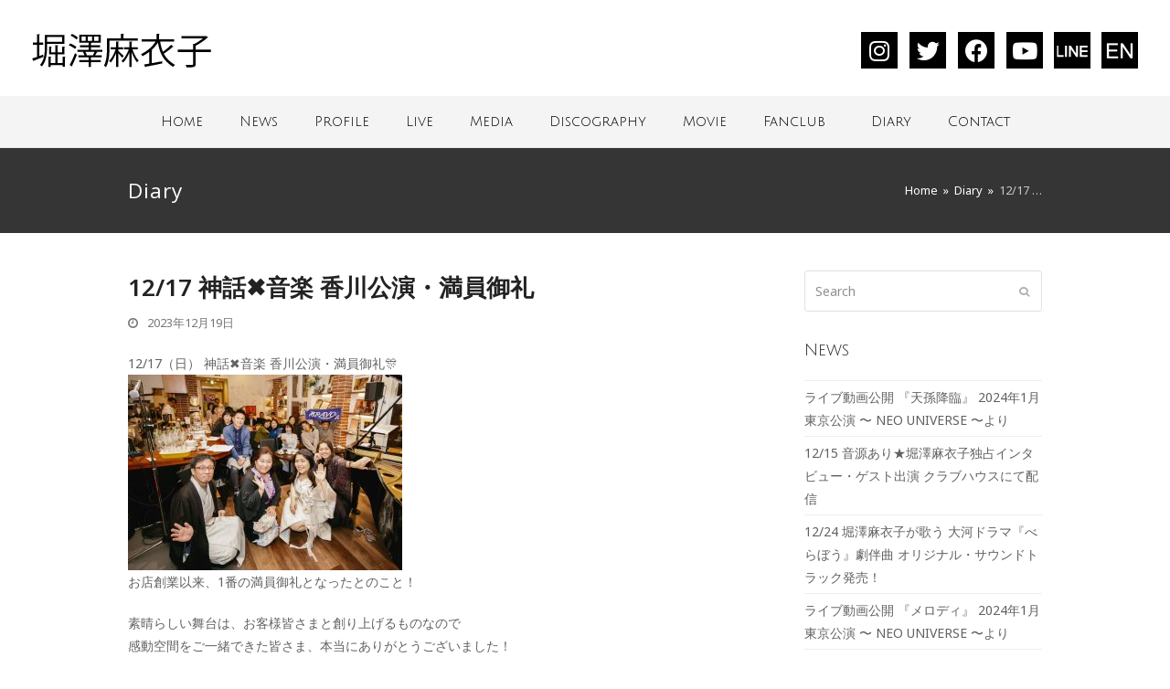

--- FILE ---
content_type: text/html; charset=UTF-8
request_url: https://maikohorisawa.com/12-17-%E7%A5%9E%E8%A9%B1%E2%9C%96%EF%B8%8F%E9%9F%B3%E6%A5%BD-%E9%A6%99%E5%B7%9D%E5%85%AC%E6%BC%94%E3%83%BB%E6%BA%80%E5%93%A1%E5%BE%A1%E7%A4%BC/
body_size: 26058
content:
<!doctype html>
<html dir="ltr" lang="ja"
	prefix="og: https://ogp.me/ns#"  itemscope itemtype="https://schema.org/WebPage">
<head>
<!-- Global site tag (gtag.js) - Google Analytics -->
<script async src="https://www.googletagmanager.com/gtag/js?id=UA-6445471-1"></script>
<script>
  window.dataLayer = window.dataLayer || [];
  function gtag(){dataLayer.push(arguments);}
  gtag('js', new Date());

  gtag('config', 'UA-6445471-1');
</script>
<meta charset="UTF-8">
<link rel="profile" href="https://gmpg.org/xfn/11">
<title>12/17 神話✖️音楽 香川公演・満員御礼 - 堀澤麻衣子 公式サイト</title>

		<!-- All in One SEO 4.3.9 - aioseo.com -->
		<meta name="description" content="12/17（日） 神話✖️音楽 香川公演・満員御礼🎊 お店創業以来" />
		<meta name="robots" content="max-image-preview:large" />
		<link rel="canonical" href="https://maikohorisawa.com/12-17-%e7%a5%9e%e8%a9%b1%e2%9c%96%ef%b8%8f%e9%9f%b3%e6%a5%bd-%e9%a6%99%e5%b7%9d%e5%85%ac%e6%bc%94%e3%83%bb%e6%ba%80%e5%93%a1%e5%be%a1%e7%a4%bc/" />
		<meta name="generator" content="All in One SEO (AIOSEO) 4.3.9" />
		<meta property="og:locale" content="ja_JP" />
		<meta property="og:site_name" content="堀澤麻衣子 公式サイト -" />
		<meta property="og:type" content="article" />
		<meta property="og:title" content="12/17 神話✖️音楽 香川公演・満員御礼 - 堀澤麻衣子 公式サイト" />
		<meta property="og:description" content="12/17（日） 神話✖️音楽 香川公演・満員御礼🎊 お店創業以来" />
		<meta property="og:url" content="https://maikohorisawa.com/12-17-%e7%a5%9e%e8%a9%b1%e2%9c%96%ef%b8%8f%e9%9f%b3%e6%a5%bd-%e9%a6%99%e5%b7%9d%e5%85%ac%e6%bc%94%e3%83%bb%e6%ba%80%e5%93%a1%e5%be%a1%e7%a4%bc/" />
		<meta property="og:image" content="https://maikohorisawa.com/wp-content/uploads/2021/01/maiko-horisawa1.jpg" />
		<meta property="og:image:secure_url" content="https://maikohorisawa.com/wp-content/uploads/2021/01/maiko-horisawa1.jpg" />
		<meta property="og:image:width" content="1200" />
		<meta property="og:image:height" content="630" />
		<meta property="article:published_time" content="2023-12-19T09:00:15+00:00" />
		<meta property="article:modified_time" content="2023-12-19T14:36:06+00:00" />
		<meta name="twitter:card" content="summary" />
		<meta name="twitter:title" content="12/17 神話✖️音楽 香川公演・満員御礼 - 堀澤麻衣子 公式サイト" />
		<meta name="twitter:description" content="12/17（日） 神話✖️音楽 香川公演・満員御礼🎊 お店創業以来" />
		<meta name="twitter:image" content="https://maikohorisawa.com/wp-content/uploads/2021/01/maiko-horisawa1.jpg-2.jpg" />
		<script type="application/ld+json" class="aioseo-schema">
			{"@context":"https:\/\/schema.org","@graph":[{"@type":"BlogPosting","@id":"https:\/\/maikohorisawa.com\/12-17-%e7%a5%9e%e8%a9%b1%e2%9c%96%ef%b8%8f%e9%9f%b3%e6%a5%bd-%e9%a6%99%e5%b7%9d%e5%85%ac%e6%bc%94%e3%83%bb%e6%ba%80%e5%93%a1%e5%be%a1%e7%a4%bc\/#blogposting","name":"12\/17 \u795e\u8a71\u2716\ufe0f\u97f3\u697d \u9999\u5ddd\u516c\u6f14\u30fb\u6e80\u54e1\u5fa1\u793c - \u5800\u6fa4\u9ebb\u8863\u5b50 \u516c\u5f0f\u30b5\u30a4\u30c8","headline":"12\/17  \u795e\u8a71&#x2716;&#xfe0f;\u97f3\u697d \u9999\u5ddd\u516c\u6f14\u30fb\u6e80\u54e1\u5fa1\u793c","author":{"@id":"https:\/\/maikohorisawa.com\/author\/maikohorisawa\/#author"},"publisher":{"@id":"https:\/\/maikohorisawa.com\/#organization"},"image":{"@type":"ImageObject","url":"https:\/\/maikohorisawa.com\/wp-content\/uploads\/2023\/12\/412738399_7289350577776366_656541421455953656_n.jpg","@id":"https:\/\/maikohorisawa.com\/#articleImage","width":1345,"height":960},"datePublished":"2023-12-19T09:00:15+09:00","dateModified":"2023-12-19T14:36:06+09:00","inLanguage":"ja","mainEntityOfPage":{"@id":"https:\/\/maikohorisawa.com\/12-17-%e7%a5%9e%e8%a9%b1%e2%9c%96%ef%b8%8f%e9%9f%b3%e6%a5%bd-%e9%a6%99%e5%b7%9d%e5%85%ac%e6%bc%94%e3%83%bb%e6%ba%80%e5%93%a1%e5%be%a1%e7%a4%bc\/#webpage"},"isPartOf":{"@id":"https:\/\/maikohorisawa.com\/12-17-%e7%a5%9e%e8%a9%b1%e2%9c%96%ef%b8%8f%e9%9f%b3%e6%a5%bd-%e9%a6%99%e5%b7%9d%e5%85%ac%e6%bc%94%e3%83%bb%e6%ba%80%e5%93%a1%e5%be%a1%e7%a4%bc\/#webpage"},"articleSection":"Diary"},{"@type":"BreadcrumbList","@id":"https:\/\/maikohorisawa.com\/12-17-%e7%a5%9e%e8%a9%b1%e2%9c%96%ef%b8%8f%e9%9f%b3%e6%a5%bd-%e9%a6%99%e5%b7%9d%e5%85%ac%e6%bc%94%e3%83%bb%e6%ba%80%e5%93%a1%e5%be%a1%e7%a4%bc\/#breadcrumblist","itemListElement":[{"@type":"ListItem","@id":"https:\/\/maikohorisawa.com\/#listItem","position":1,"item":{"@type":"WebPage","@id":"https:\/\/maikohorisawa.com\/","name":"\u30db\u30fc\u30e0","description":"\u6b4c\u624b\u30fb\u5800\u6fa4\u9ebb\u8863\u5b50\u30aa\u30d5\u30a3\u30b7\u30e3\u30eb\u30b5\u30a4\u30c8\u3002\u6ce3\u3051\u308b\u6b4c\u30fb\u7720\u308c\u308b\u6b4c\u30fb\u30d2\u30fc\u30ea\u30f3\u30b0\u30bd\u30f3\u30b0\u306a\u3089\u5800\u6fa4\u9ebb\u8863\u5b50\u6700\u65b0\u60c5\u5831\u3001CD\u30fbDVD\u306e\u30c7\u30a3\u30b9\u30b3\u30b0\u30e9\u30d5\u30a3\u30fc\u3001\u30d5\u30a1\u30f3\u30af\u30e9\u30d6\u306e\u6848\u5185\u3001\u30ae\u30e3\u30e9\u30ea\u30fc\u3001\u30e0\u30fc\u30d3\u30fc\u306a\u3069\u3002","url":"https:\/\/maikohorisawa.com\/"},"nextItem":"https:\/\/maikohorisawa.com\/12-17-%e7%a5%9e%e8%a9%b1%e2%9c%96%ef%b8%8f%e9%9f%b3%e6%a5%bd-%e9%a6%99%e5%b7%9d%e5%85%ac%e6%bc%94%e3%83%bb%e6%ba%80%e5%93%a1%e5%be%a1%e7%a4%bc\/#listItem"},{"@type":"ListItem","@id":"https:\/\/maikohorisawa.com\/12-17-%e7%a5%9e%e8%a9%b1%e2%9c%96%ef%b8%8f%e9%9f%b3%e6%a5%bd-%e9%a6%99%e5%b7%9d%e5%85%ac%e6%bc%94%e3%83%bb%e6%ba%80%e5%93%a1%e5%be%a1%e7%a4%bc\/#listItem","position":2,"item":{"@type":"WebPage","@id":"https:\/\/maikohorisawa.com\/12-17-%e7%a5%9e%e8%a9%b1%e2%9c%96%ef%b8%8f%e9%9f%b3%e6%a5%bd-%e9%a6%99%e5%b7%9d%e5%85%ac%e6%bc%94%e3%83%bb%e6%ba%80%e5%93%a1%e5%be%a1%e7%a4%bc\/","name":"12\/17  \u795e\u8a71&#x2716;&#xfe0f;\u97f3\u697d \u9999\u5ddd\u516c\u6f14\u30fb\u6e80\u54e1\u5fa1\u793c","description":"12\/17\uff08\u65e5\uff09 \u795e\u8a71\u2716\ufe0f\u97f3\u697d \u9999\u5ddd\u516c\u6f14\u30fb\u6e80\u54e1\u5fa1\u793c\ud83c\udf8a \u304a\u5e97\u5275\u696d\u4ee5\u6765","url":"https:\/\/maikohorisawa.com\/12-17-%e7%a5%9e%e8%a9%b1%e2%9c%96%ef%b8%8f%e9%9f%b3%e6%a5%bd-%e9%a6%99%e5%b7%9d%e5%85%ac%e6%bc%94%e3%83%bb%e6%ba%80%e5%93%a1%e5%be%a1%e7%a4%bc\/"},"previousItem":"https:\/\/maikohorisawa.com\/#listItem"}]},{"@type":"Organization","@id":"https:\/\/maikohorisawa.com\/#organization","name":"\u5800\u6fa4\u9ebb\u8863\u5b50 \u97f3\u697d\u4e8b\u52d9\u6240","url":"https:\/\/maikohorisawa.com\/"},{"@type":"Person","@id":"https:\/\/maikohorisawa.com\/author\/maikohorisawa\/#author","url":"https:\/\/maikohorisawa.com\/author\/maikohorisawa\/","name":"maikohorisawa","image":{"@type":"ImageObject","@id":"https:\/\/maikohorisawa.com\/12-17-%e7%a5%9e%e8%a9%b1%e2%9c%96%ef%b8%8f%e9%9f%b3%e6%a5%bd-%e9%a6%99%e5%b7%9d%e5%85%ac%e6%bc%94%e3%83%bb%e6%ba%80%e5%93%a1%e5%be%a1%e7%a4%bc\/#authorImage","url":"https:\/\/secure.gravatar.com\/avatar\/82e1d8940f313c94963b18411b324ef3?s=96&d=mm&r=g","width":96,"height":96,"caption":"maikohorisawa"}},{"@type":"WebPage","@id":"https:\/\/maikohorisawa.com\/12-17-%e7%a5%9e%e8%a9%b1%e2%9c%96%ef%b8%8f%e9%9f%b3%e6%a5%bd-%e9%a6%99%e5%b7%9d%e5%85%ac%e6%bc%94%e3%83%bb%e6%ba%80%e5%93%a1%e5%be%a1%e7%a4%bc\/#webpage","url":"https:\/\/maikohorisawa.com\/12-17-%e7%a5%9e%e8%a9%b1%e2%9c%96%ef%b8%8f%e9%9f%b3%e6%a5%bd-%e9%a6%99%e5%b7%9d%e5%85%ac%e6%bc%94%e3%83%bb%e6%ba%80%e5%93%a1%e5%be%a1%e7%a4%bc\/","name":"12\/17 \u795e\u8a71\u2716\ufe0f\u97f3\u697d \u9999\u5ddd\u516c\u6f14\u30fb\u6e80\u54e1\u5fa1\u793c - \u5800\u6fa4\u9ebb\u8863\u5b50 \u516c\u5f0f\u30b5\u30a4\u30c8","description":"12\/17\uff08\u65e5\uff09 \u795e\u8a71\u2716\ufe0f\u97f3\u697d \u9999\u5ddd\u516c\u6f14\u30fb\u6e80\u54e1\u5fa1\u793c\ud83c\udf8a \u304a\u5e97\u5275\u696d\u4ee5\u6765","inLanguage":"ja","isPartOf":{"@id":"https:\/\/maikohorisawa.com\/#website"},"breadcrumb":{"@id":"https:\/\/maikohorisawa.com\/12-17-%e7%a5%9e%e8%a9%b1%e2%9c%96%ef%b8%8f%e9%9f%b3%e6%a5%bd-%e9%a6%99%e5%b7%9d%e5%85%ac%e6%bc%94%e3%83%bb%e6%ba%80%e5%93%a1%e5%be%a1%e7%a4%bc\/#breadcrumblist"},"author":{"@id":"https:\/\/maikohorisawa.com\/author\/maikohorisawa\/#author"},"creator":{"@id":"https:\/\/maikohorisawa.com\/author\/maikohorisawa\/#author"},"datePublished":"2023-12-19T09:00:15+09:00","dateModified":"2023-12-19T14:36:06+09:00"},{"@type":"WebSite","@id":"https:\/\/maikohorisawa.com\/#website","url":"https:\/\/maikohorisawa.com\/","name":"\u5800\u6fa4\u9ebb\u8863\u5b50 \u516c\u5f0f\u30b5\u30a4\u30c8","inLanguage":"ja","publisher":{"@id":"https:\/\/maikohorisawa.com\/#organization"}}]}
		</script>
		<!-- All in One SEO -->

<meta name="generator" content="Total WordPress Theme v5.2">
<meta name="viewport" content="width=device-width, initial-scale=1">
<meta http-equiv="X-UA-Compatible" content="IE=edge" />
<link rel='dns-prefetch' href='//fonts.googleapis.com' />
<link rel="alternate" type="application/rss+xml" title="堀澤麻衣子 公式サイト &raquo; フィード" href="https://maikohorisawa.com/feed/" />
<link rel="alternate" type="application/rss+xml" title="堀澤麻衣子 公式サイト &raquo; コメントフィード" href="https://maikohorisawa.com/comments/feed/" />
<link rel="alternate" type="application/rss+xml" title="堀澤麻衣子 公式サイト &raquo; 12/17  神話&#x2716;&#xfe0f;音楽 香川公演・満員御礼 のコメントのフィード" href="https://maikohorisawa.com/12-17-%e7%a5%9e%e8%a9%b1%e2%9c%96%ef%b8%8f%e9%9f%b3%e6%a5%bd-%e9%a6%99%e5%b7%9d%e5%85%ac%e6%bc%94%e3%83%bb%e6%ba%80%e5%93%a1%e5%be%a1%e7%a4%bc/feed/" />
<link rel='stylesheet' id='wp-color-picker-css' href='https://maikohorisawa.com/wp-admin/css/color-picker.min.css?ver=6.2.8' type='text/css' media='all' />
<link rel='stylesheet' id='sbi_styles-css' href='https://maikohorisawa.com/wp-content/plugins/instagram-feed/css/sbi-styles.min.css?ver=6.1.5' type='text/css' media='all' />
<style id='pdfemb-pdf-embedder-viewer-style-inline-css' type='text/css'>
.wp-block-pdfemb-pdf-embedder-viewer{max-width:none}

</style>
<link rel='stylesheet' id='classic-theme-styles-css' href='https://maikohorisawa.com/wp-includes/css/classic-themes.min.css?ver=6.2.8' type='text/css' media='all' />
<style id='global-styles-inline-css' type='text/css'>
body{--wp--preset--color--black: #000000;--wp--preset--color--cyan-bluish-gray: #abb8c3;--wp--preset--color--white: #ffffff;--wp--preset--color--pale-pink: #f78da7;--wp--preset--color--vivid-red: #cf2e2e;--wp--preset--color--luminous-vivid-orange: #ff6900;--wp--preset--color--luminous-vivid-amber: #fcb900;--wp--preset--color--light-green-cyan: #7bdcb5;--wp--preset--color--vivid-green-cyan: #00d084;--wp--preset--color--pale-cyan-blue: #8ed1fc;--wp--preset--color--vivid-cyan-blue: #0693e3;--wp--preset--color--vivid-purple: #9b51e0;--wp--preset--gradient--vivid-cyan-blue-to-vivid-purple: linear-gradient(135deg,rgba(6,147,227,1) 0%,rgb(155,81,224) 100%);--wp--preset--gradient--light-green-cyan-to-vivid-green-cyan: linear-gradient(135deg,rgb(122,220,180) 0%,rgb(0,208,130) 100%);--wp--preset--gradient--luminous-vivid-amber-to-luminous-vivid-orange: linear-gradient(135deg,rgba(252,185,0,1) 0%,rgba(255,105,0,1) 100%);--wp--preset--gradient--luminous-vivid-orange-to-vivid-red: linear-gradient(135deg,rgba(255,105,0,1) 0%,rgb(207,46,46) 100%);--wp--preset--gradient--very-light-gray-to-cyan-bluish-gray: linear-gradient(135deg,rgb(238,238,238) 0%,rgb(169,184,195) 100%);--wp--preset--gradient--cool-to-warm-spectrum: linear-gradient(135deg,rgb(74,234,220) 0%,rgb(151,120,209) 20%,rgb(207,42,186) 40%,rgb(238,44,130) 60%,rgb(251,105,98) 80%,rgb(254,248,76) 100%);--wp--preset--gradient--blush-light-purple: linear-gradient(135deg,rgb(255,206,236) 0%,rgb(152,150,240) 100%);--wp--preset--gradient--blush-bordeaux: linear-gradient(135deg,rgb(254,205,165) 0%,rgb(254,45,45) 50%,rgb(107,0,62) 100%);--wp--preset--gradient--luminous-dusk: linear-gradient(135deg,rgb(255,203,112) 0%,rgb(199,81,192) 50%,rgb(65,88,208) 100%);--wp--preset--gradient--pale-ocean: linear-gradient(135deg,rgb(255,245,203) 0%,rgb(182,227,212) 50%,rgb(51,167,181) 100%);--wp--preset--gradient--electric-grass: linear-gradient(135deg,rgb(202,248,128) 0%,rgb(113,206,126) 100%);--wp--preset--gradient--midnight: linear-gradient(135deg,rgb(2,3,129) 0%,rgb(40,116,252) 100%);--wp--preset--duotone--dark-grayscale: url('#wp-duotone-dark-grayscale');--wp--preset--duotone--grayscale: url('#wp-duotone-grayscale');--wp--preset--duotone--purple-yellow: url('#wp-duotone-purple-yellow');--wp--preset--duotone--blue-red: url('#wp-duotone-blue-red');--wp--preset--duotone--midnight: url('#wp-duotone-midnight');--wp--preset--duotone--magenta-yellow: url('#wp-duotone-magenta-yellow');--wp--preset--duotone--purple-green: url('#wp-duotone-purple-green');--wp--preset--duotone--blue-orange: url('#wp-duotone-blue-orange');--wp--preset--font-size--small: 13px;--wp--preset--font-size--medium: 20px;--wp--preset--font-size--large: 36px;--wp--preset--font-size--x-large: 42px;--wp--preset--spacing--20: 0.44rem;--wp--preset--spacing--30: 0.67rem;--wp--preset--spacing--40: 1rem;--wp--preset--spacing--50: 1.5rem;--wp--preset--spacing--60: 2.25rem;--wp--preset--spacing--70: 3.38rem;--wp--preset--spacing--80: 5.06rem;--wp--preset--shadow--natural: 6px 6px 9px rgba(0, 0, 0, 0.2);--wp--preset--shadow--deep: 12px 12px 50px rgba(0, 0, 0, 0.4);--wp--preset--shadow--sharp: 6px 6px 0px rgba(0, 0, 0, 0.2);--wp--preset--shadow--outlined: 6px 6px 0px -3px rgba(255, 255, 255, 1), 6px 6px rgba(0, 0, 0, 1);--wp--preset--shadow--crisp: 6px 6px 0px rgba(0, 0, 0, 1);}:where(.is-layout-flex){gap: 0.5em;}body .is-layout-flow > .alignleft{float: left;margin-inline-start: 0;margin-inline-end: 2em;}body .is-layout-flow > .alignright{float: right;margin-inline-start: 2em;margin-inline-end: 0;}body .is-layout-flow > .aligncenter{margin-left: auto !important;margin-right: auto !important;}body .is-layout-constrained > .alignleft{float: left;margin-inline-start: 0;margin-inline-end: 2em;}body .is-layout-constrained > .alignright{float: right;margin-inline-start: 2em;margin-inline-end: 0;}body .is-layout-constrained > .aligncenter{margin-left: auto !important;margin-right: auto !important;}body .is-layout-constrained > :where(:not(.alignleft):not(.alignright):not(.alignfull)){max-width: var(--wp--style--global--content-size);margin-left: auto !important;margin-right: auto !important;}body .is-layout-constrained > .alignwide{max-width: var(--wp--style--global--wide-size);}body .is-layout-flex{display: flex;}body .is-layout-flex{flex-wrap: wrap;align-items: center;}body .is-layout-flex > *{margin: 0;}:where(.wp-block-columns.is-layout-flex){gap: 2em;}.has-black-color{color: var(--wp--preset--color--black) !important;}.has-cyan-bluish-gray-color{color: var(--wp--preset--color--cyan-bluish-gray) !important;}.has-white-color{color: var(--wp--preset--color--white) !important;}.has-pale-pink-color{color: var(--wp--preset--color--pale-pink) !important;}.has-vivid-red-color{color: var(--wp--preset--color--vivid-red) !important;}.has-luminous-vivid-orange-color{color: var(--wp--preset--color--luminous-vivid-orange) !important;}.has-luminous-vivid-amber-color{color: var(--wp--preset--color--luminous-vivid-amber) !important;}.has-light-green-cyan-color{color: var(--wp--preset--color--light-green-cyan) !important;}.has-vivid-green-cyan-color{color: var(--wp--preset--color--vivid-green-cyan) !important;}.has-pale-cyan-blue-color{color: var(--wp--preset--color--pale-cyan-blue) !important;}.has-vivid-cyan-blue-color{color: var(--wp--preset--color--vivid-cyan-blue) !important;}.has-vivid-purple-color{color: var(--wp--preset--color--vivid-purple) !important;}.has-black-background-color{background-color: var(--wp--preset--color--black) !important;}.has-cyan-bluish-gray-background-color{background-color: var(--wp--preset--color--cyan-bluish-gray) !important;}.has-white-background-color{background-color: var(--wp--preset--color--white) !important;}.has-pale-pink-background-color{background-color: var(--wp--preset--color--pale-pink) !important;}.has-vivid-red-background-color{background-color: var(--wp--preset--color--vivid-red) !important;}.has-luminous-vivid-orange-background-color{background-color: var(--wp--preset--color--luminous-vivid-orange) !important;}.has-luminous-vivid-amber-background-color{background-color: var(--wp--preset--color--luminous-vivid-amber) !important;}.has-light-green-cyan-background-color{background-color: var(--wp--preset--color--light-green-cyan) !important;}.has-vivid-green-cyan-background-color{background-color: var(--wp--preset--color--vivid-green-cyan) !important;}.has-pale-cyan-blue-background-color{background-color: var(--wp--preset--color--pale-cyan-blue) !important;}.has-vivid-cyan-blue-background-color{background-color: var(--wp--preset--color--vivid-cyan-blue) !important;}.has-vivid-purple-background-color{background-color: var(--wp--preset--color--vivid-purple) !important;}.has-black-border-color{border-color: var(--wp--preset--color--black) !important;}.has-cyan-bluish-gray-border-color{border-color: var(--wp--preset--color--cyan-bluish-gray) !important;}.has-white-border-color{border-color: var(--wp--preset--color--white) !important;}.has-pale-pink-border-color{border-color: var(--wp--preset--color--pale-pink) !important;}.has-vivid-red-border-color{border-color: var(--wp--preset--color--vivid-red) !important;}.has-luminous-vivid-orange-border-color{border-color: var(--wp--preset--color--luminous-vivid-orange) !important;}.has-luminous-vivid-amber-border-color{border-color: var(--wp--preset--color--luminous-vivid-amber) !important;}.has-light-green-cyan-border-color{border-color: var(--wp--preset--color--light-green-cyan) !important;}.has-vivid-green-cyan-border-color{border-color: var(--wp--preset--color--vivid-green-cyan) !important;}.has-pale-cyan-blue-border-color{border-color: var(--wp--preset--color--pale-cyan-blue) !important;}.has-vivid-cyan-blue-border-color{border-color: var(--wp--preset--color--vivid-cyan-blue) !important;}.has-vivid-purple-border-color{border-color: var(--wp--preset--color--vivid-purple) !important;}.has-vivid-cyan-blue-to-vivid-purple-gradient-background{background: var(--wp--preset--gradient--vivid-cyan-blue-to-vivid-purple) !important;}.has-light-green-cyan-to-vivid-green-cyan-gradient-background{background: var(--wp--preset--gradient--light-green-cyan-to-vivid-green-cyan) !important;}.has-luminous-vivid-amber-to-luminous-vivid-orange-gradient-background{background: var(--wp--preset--gradient--luminous-vivid-amber-to-luminous-vivid-orange) !important;}.has-luminous-vivid-orange-to-vivid-red-gradient-background{background: var(--wp--preset--gradient--luminous-vivid-orange-to-vivid-red) !important;}.has-very-light-gray-to-cyan-bluish-gray-gradient-background{background: var(--wp--preset--gradient--very-light-gray-to-cyan-bluish-gray) !important;}.has-cool-to-warm-spectrum-gradient-background{background: var(--wp--preset--gradient--cool-to-warm-spectrum) !important;}.has-blush-light-purple-gradient-background{background: var(--wp--preset--gradient--blush-light-purple) !important;}.has-blush-bordeaux-gradient-background{background: var(--wp--preset--gradient--blush-bordeaux) !important;}.has-luminous-dusk-gradient-background{background: var(--wp--preset--gradient--luminous-dusk) !important;}.has-pale-ocean-gradient-background{background: var(--wp--preset--gradient--pale-ocean) !important;}.has-electric-grass-gradient-background{background: var(--wp--preset--gradient--electric-grass) !important;}.has-midnight-gradient-background{background: var(--wp--preset--gradient--midnight) !important;}.has-small-font-size{font-size: var(--wp--preset--font-size--small) !important;}.has-medium-font-size{font-size: var(--wp--preset--font-size--medium) !important;}.has-large-font-size{font-size: var(--wp--preset--font-size--large) !important;}.has-x-large-font-size{font-size: var(--wp--preset--font-size--x-large) !important;}
.wp-block-navigation a:where(:not(.wp-element-button)){color: inherit;}
:where(.wp-block-columns.is-layout-flex){gap: 2em;}
.wp-block-pullquote{font-size: 1.5em;line-height: 1.6;}
</style>
<link rel='stylesheet' id='parent-style-css' href='https://maikohorisawa.com/wp-content/themes/Total/style.css?ver=5.2' type='text/css' media='all' />
<link rel='stylesheet' id='wpex-google-font-noto-sans-css' href='//fonts.googleapis.com/css2?family=Noto+Sans:ital,wght@0,100;0,200;0,300;0,400;0,500;0,600;0,700;0,800;0,900;1,100;1,200;1,300;1,400;1,500;1,600;1,700;1,800;1,900&#038;display=swap&#038;subset=latin' type='text/css' media='all' />
<link rel='stylesheet' id='wpex-google-font-julius-sans-one-css' href='//fonts.googleapis.com/css2?family=Julius+Sans+One:ital,wght@0,100;0,200;0,300;0,400;0,500;0,600;0,700;0,800;0,900;1,100;1,200;1,300;1,400;1,500;1,600;1,700;1,800;1,900&#038;display=swap&#038;subset=latin' type='text/css' media='all' />
<link rel='stylesheet' id='wpex-google-font-open-sans-css' href='//fonts.googleapis.com/css2?family=Open+Sans:ital,wght@0,100;0,200;0,300;0,400;0,500;0,600;0,700;0,800;0,900;1,100;1,200;1,300;1,400;1,500;1,600;1,700;1,800;1,900&#038;display=swap&#038;subset=latin' type='text/css' media='all' />
<link rel='stylesheet' id='wpex-style-css' href='https://maikohorisawa.com/wp-content/themes/total-child-theme/style.css?ver=5.2' type='text/css' media='all' />
<link rel='stylesheet' id='wpex-mobile-menu-breakpoint-max-css' href='https://maikohorisawa.com/wp-content/themes/Total/assets/css/wpex-mobile-menu-breakpoint-max.css?ver=5.2' type='text/css' media='only screen and (max-width:959px)' />
<link rel='stylesheet' id='wpex-mobile-menu-breakpoint-min-css' href='https://maikohorisawa.com/wp-content/themes/Total/assets/css/wpex-mobile-menu-breakpoint-min.css?ver=5.2' type='text/css' media='only screen and (min-width:960px)' />
<link rel='stylesheet' id='ticons-css' href='https://maikohorisawa.com/wp-content/themes/Total/assets/lib/ticons/css/ticons.min.css?ver=5.2' type='text/css' media='all' />
<link rel='stylesheet' id='vcex-shortcodes-css' href='https://maikohorisawa.com/wp-content/themes/Total/assets/css/vcex-shortcodes.css?ver=5.2' type='text/css' media='all' />
<link rel='stylesheet' id='elementor-icons-css' href='https://maikohorisawa.com/wp-content/plugins/elementor/assets/lib/eicons/css/elementor-icons.min.css?ver=5.20.0' type='text/css' media='all' />
<link rel='stylesheet' id='elementor-frontend-legacy-css' href='https://maikohorisawa.com/wp-content/plugins/elementor/assets/css/frontend-legacy.min.css?ver=3.14.1' type='text/css' media='all' />
<link rel='stylesheet' id='elementor-frontend-css' href='https://maikohorisawa.com/wp-content/plugins/elementor/assets/css/frontend.min.css?ver=3.14.1' type='text/css' media='all' />
<link rel='stylesheet' id='swiper-css' href='https://maikohorisawa.com/wp-content/plugins/elementor/assets/lib/swiper/css/swiper.min.css?ver=5.3.6' type='text/css' media='all' />
<link rel='stylesheet' id='elementor-post-13-css' href='https://maikohorisawa.com/wp-content/uploads/elementor/css/post-13.css?ver=1725806643' type='text/css' media='all' />
<link rel='stylesheet' id='elementor-pro-css' href='https://maikohorisawa.com/wp-content/plugins/elementor-pro/assets/css/frontend.min.css?ver=3.3.7' type='text/css' media='all' />
<link rel='stylesheet' id='elementor-global-css' href='https://maikohorisawa.com/wp-content/uploads/elementor/css/global.css?ver=1725806644' type='text/css' media='all' />
<link rel='stylesheet' id='elementor-post-60899-css' href='https://maikohorisawa.com/wp-content/uploads/elementor/css/post-60899.css?ver=1725849910' type='text/css' media='all' />
<link rel='stylesheet' id='elementor-post-18-css' href='https://maikohorisawa.com/wp-content/uploads/elementor/css/post-18.css?ver=1725806644' type='text/css' media='all' />
<link rel='stylesheet' id='google-fonts-1-css' href='https://fonts.googleapis.com/css?family=Noto+Sans+JP%3A100%2C100italic%2C200%2C200italic%2C300%2C300italic%2C400%2C400italic%2C500%2C500italic%2C600%2C600italic%2C700%2C700italic%2C800%2C800italic%2C900%2C900italic%7CJulius+Sans+One%3A100%2C100italic%2C200%2C200italic%2C300%2C300italic%2C400%2C400italic%2C500%2C500italic%2C600%2C600italic%2C700%2C700italic%2C800%2C800italic%2C900%2C900italic&#038;display=auto&#038;ver=6.2.8' type='text/css' media='all' />
<link rel='stylesheet' id='elementor-icons-shared-0-css' href='https://maikohorisawa.com/wp-content/plugins/elementor/assets/lib/font-awesome/css/fontawesome.min.css?ver=5.15.3' type='text/css' media='all' />
<link rel='stylesheet' id='elementor-icons-fa-brands-css' href='https://maikohorisawa.com/wp-content/plugins/elementor/assets/lib/font-awesome/css/brands.min.css?ver=5.15.3' type='text/css' media='all' />
<link rel='stylesheet' id='elementor-icons-fa-solid-css' href='https://maikohorisawa.com/wp-content/plugins/elementor/assets/lib/font-awesome/css/solid.min.css?ver=5.15.3' type='text/css' media='all' />
<link rel="preconnect" href="https://fonts.gstatic.com/" crossorigin><script src='https://maikohorisawa.com/wp-includes/js/jquery/jquery.min.js?ver=3.6.4' id='jquery-core-js'></script>
<script src='https://maikohorisawa.com/wp-includes/js/jquery/jquery-migrate.min.js?ver=3.4.0' id='jquery-migrate-js'></script>
<link rel="https://api.w.org/" href="https://maikohorisawa.com/wp-json/" /><link rel="alternate" type="application/json" href="https://maikohorisawa.com/wp-json/wp/v2/posts/63887" /><link rel="EditURI" type="application/rsd+xml" title="RSD" href="https://maikohorisawa.com/xmlrpc.php?rsd" />
<link rel="wlwmanifest" type="application/wlwmanifest+xml" href="https://maikohorisawa.com/wp-includes/wlwmanifest.xml" />
<meta name="generator" content="WordPress 6.2.8" />
<link rel='shortlink' href='https://maikohorisawa.com/?p=63887' />
<link rel="alternate" type="application/json+oembed" href="https://maikohorisawa.com/wp-json/oembed/1.0/embed?url=https%3A%2F%2Fmaikohorisawa.com%2F12-17-%25e7%25a5%259e%25e8%25a9%25b1%25e2%259c%2596%25ef%25b8%258f%25e9%259f%25b3%25e6%25a5%25bd-%25e9%25a6%2599%25e5%25b7%259d%25e5%2585%25ac%25e6%25bc%2594%25e3%2583%25bb%25e6%25ba%2580%25e5%2593%25a1%25e5%25be%25a1%25e7%25a4%25bc%2F" />
<link rel="alternate" type="text/xml+oembed" href="https://maikohorisawa.com/wp-json/oembed/1.0/embed?url=https%3A%2F%2Fmaikohorisawa.com%2F12-17-%25e7%25a5%259e%25e8%25a9%25b1%25e2%259c%2596%25ef%25b8%258f%25e9%259f%25b3%25e6%25a5%25bd-%25e9%25a6%2599%25e5%25b7%259d%25e5%2585%25ac%25e6%25bc%2594%25e3%2583%25bb%25e6%25ba%2580%25e5%2593%25a1%25e5%25be%25a1%25e7%25a4%25bc%2F&#038;format=xml" />
<meta name="generator" content="Site Kit by Google 1.107.0" /><link rel="icon" href="https://maikohorisawa.com/wp-content/uploads/2021/01/favicon.png" sizes="32x32"><link rel="shortcut icon" href="https://maikohorisawa.com/wp-content/uploads/2021/01/favicon.png"><link rel="preload" href="https://maikohorisawa.com/wp-content/themes/Total/assets/lib/ticons/fonts/ticons.woff2" type="font/woff2" as="font" crossorigin><meta name="generator" content="Elementor 3.14.1; features: a11y_improvements, additional_custom_breakpoints; settings: css_print_method-external, google_font-enabled, font_display-auto">
		<style id="wp-custom-css">
			/** ヘッダートップバー **/.fusion-secondary-header{background-color:#f05858;font-size:12px;color:#ffffff;border-bottom:none!important}/** トップページタイトル **/h2.entry-title{font-weight:bold!important;line-height:1.8!important}.fusion-post-content-wrapper h2.entry-title{font-weight:normal!important;font-size:18px!important;line-height:1.6!important}.fusion-post-content h2.entry-title{font-weight:normal!important;font-size:18px!important;line-height:1.8!important}h2.top-h2{border-radius:5px;-webkit-border-radius:5px;-moz-border-radius:5px;padding:18px 50px!important;margin:0 auto 0;text-align:center;font-size:35px!important;font-family:'Julius Sans One',sans-serif!important;line-height:27px;display:table}@media only screen and (max-width:800px){h2.top-h2{font-size:26px!important;font-weight:normal!important;padding:18px 20px!important}}h2.top-h2-white{border:2px solid #fff;color:#fff!important}h2.top-h2-brown{border:2px solid #48443e!important}h2.top-h2-ja{font-weight:normal!important;font-size:22px!important}h3.top-h3{text-align:center;font-size:20px!important;line-height:1.6;font-family:'Julius Sans One',sans-serif!important}.top-text-brown{color:#48443e}.top-text-white{color:#fff!important}.top-text-gray{color:#e8e8e8}/** トップページアルバム盤面リンク **/.top-album{text-align:center}.top-album img{border:8px solid #fff}/*** ロゴ ***/img.fusion-standard-logo{margin-top:10px}/** メインメニュー **/div.fusion-secondary-main-menu div.fusion-row{margin-bottom:30px}.fusion-main-menu >ul >li >a:hover{color:#999}.fusion-main-menu ul li a{font-family:'Julius Sans One',sans-serif!important}@media screen and (min-width:1097px){.fusion-main-menu{width:1097px;margin:0 auto}}/** トップページ Diary List category post **/ul.lcp_catlist{display:table!important;margin:0 auto!important;padding-left:0!important}ul.lcp_catlist li{list-style:none;margin-bottom:10px}ul.lcp_catlist li a{color:#494949;font-size:14px}ul.lcp_catlist{margin-left:20px}ul.lcp_catlist li span{display:inline-block;width:120px}@media (max-width:500px){ul.lcp_catlist li span{display:block;font-size:12px}/* ul.lcp_catlist li span{display:none}*/}/** トップページ News **/ul.news-list{display:table!important;margin:0 auto!important;padding-left:0!important;line-height:1.6em}ul.news-list li{list-style:none;margin-bottom:10px}ul.news-list li a{color:#fff}ul.news-list li span{padding-right:20px}/** フッターメニュー **/#nav_menu-2{margin-bottom:0;background:#121314}ul#menu-footer-menu{display:table;margin:0 auto}ul#menu-footer-menu li{float:left;padding:10px 20px;font-family:'Julius Sans One',sans-serif!important}ul#menu-footer-menu li a{border:none;color:#8C8989}.fusion-footer-widget-area ul li:first-child a{padding-top:10px!important}/** フッターSNS **/ul.top-sns{margin:0 auto 20px;text-align:center}ul.top-sns a:hover{opacity:0.6}ul.top-sns li{display:inline-block;mark-style:none;margin:0 20px;width:auto}ul.top-sns li a{border:0!important}ul#footer-banner{width:100%!important;margin:0 auto 40px;background:#f7efe9;padding:40px 0}ul#footer-banner a:hover{opacity:0.6}ul#footer-banner li{display:inline-block;mark-style:none;width:35%;height:auto}ul#footer-banner li.left-banner{margin:0 4% 0 10%}ul#footer-banner li.right-banner{margin:0 10% 0 4%}ul#footer-banner li a{border:0!important}ul#footer-banner li a img{}.fusion-footer-widget-area{padding:0!important}div.fusion-footer .col-sm-12,div.fusion-footer .col-md-12,.col-lg-12{padding-left:0!important;padding-right:0!important;width:100%!important}@media screen and (max-width:600px){ul#footer-banner li{display:block;width:80%}ul#footer-banner li.left-banner{margin-bottom:10px;margin-left:auto;margin-right:auto}ul#footer-banner li.right-banner{margin-bottom:0;margin-left:auto;margin-right:auto}}/** フッターボーダーライン **/.fusion-footer-widget-area{border:0}div.fusion-main-menu ul#menu-menu-1 li a{font-family:'Julius Sans One',sans-serif!important}/** ページタイトルフォント **/div.fusion-page-title-wrapper h1.entry-title,div.fusion-page-title-wrapper div.fusion-breadcrumbs{font-family:'Julius Sans One',sans-serif!important;color:#48443e}/** etc **/.contents-center{text-align:center}.blockquote{font-style:italic;font-weight:bold;font-size:120%}/** youtube レスポンシブ **/.youtube-container{position:relative;padding-bottom:56.18%;padding-top:30px;height:0;overflow:hidden;margin-bottom:30px}.youtube-container iframe{position:absolute;top:0;left:0;width:100%;height:100%}/** youtube ディスコグラフィー　投稿一覧タイトル **/div.fusion-recent-posts div.recent-posts-content h4.entry-title{font-family:'Julius Sans One',sans-serif!important;text-align:center;font-size:200%}/** h4のサイズがテーマオプションで変わらないのでカスタムCSS **/.post-content h4{font-size:16px}/** Live & Media のページだけ、リンクに色をつける **/.post-830 a{text-decoration:none;color:#FD674C}.fusion-header-v5 .fusion-header{border-bottom:0 solid transparent}.fusion-secondary-main-menu{border-bottom-color:#000}/** リンク **/p a{text-decoration:none;color:#FD674C}/** コメント欄からURL記入欄を非表示 **/.input-website{display:none}table.formTable{width:100%}table.formTable th,table.formTable td{padding:10px 15px}table.formTable th{width:30%;background:#F7EFE9;border-bottom:2px solid #fff}table.formTable td{border-bottom:dashed 1px #ccc}.next-button{display:table;margin:20px auto;background:#47423C;color:#fff;font-size:20px;padding:10px 30px;border-radius:5px;-webkit-border-radius:5px;-moz-border-radius:5px}/* sidebar List category post */.sidebar .widget_listcategorypostswidget ul{padding:0}.sidebar .widget_listcategorypostswidget ul{list-style:none;margin:0;padding:0}.sidebar .widget_listcategorypostswidget li{border-color:#e0dede;color:#494949}.sidebar .widget_listcategorypostswidget li{margin:0;display:block;padding:10px 10px 10px 12px;border-bottom:1px solid #e7e6e6}.sidebar .widget_listcategorypostswidget li a:before{position:absolute;font-size:14px;font-family:'icomoon';content:'\f105';margin-left:-12px}/* 倍音ページ,ヴォカリーズページ*/#post-3020 p,#post-3062 p{font-size:1.25em!important;line-height:2.0!important;margin-bottom:2em}.page-id-3020 h1.entry-title,.page-id-3062 h1.entry-title{font-family:'Julius Sans One',sans-serif!important;color:#fff!important;margin-bottom:10px!important}h2.ph2{position:relative!important;padding-bottom:.3em!important;border-bottom:4px solid #ccc!important;margin-top:60px!important;font-weight:bold!important;line-height:1.6!important;font-size:26px!important}h2.ph2::after{position:absolute;bottom:-4px;left:0;z-index:2;content:'';width:20%;height:4px;background-color:#000}.post-content blockquote{border-color:#f05858;color:#494949;line-height:1.8;font-style:normal;background-color:#f6f6f6;background:#f5f5f5;font:inherit;color:#444444;border-left:4px solid #a0ce4e;padding:15px;margin-bottom:40px}p.p-song-title{overflow:hidden;text-align:center;font-weight:bold;margin-top:30px}p.p-song-title span{position:relative;display:inline-block;margin:0 2.5em;padding:0 1em;text-align:left;font-size:1.5em!important;line-height:2.0!important}p.p-song-title span::before,p.p-song-title span::after{position:absolute;top:50%;content:'';width:400%;height:1px;background-color:#ccc}p.p-song-title span::before{right:100%}p.p-song-title span::after{left:100%}blockquote{display:block;-webkit-margin-before:1em;-webkit-margin-after:1em;-webkit-margin-start:10px;-webkit-margin-end:10px}#post-3020 blockquote p,#post-3062 blockquote p{margin-bottom:.1em!important}/* ニュースレター登録（2016年6月ff15用） */#post-2990 p{font-size:1.25em!important;line-height:2.0!important;margin-bottom:2em}#post-2990 .wpcf7-select,#post-2990 .wpcf7-select-parent{font-size:1.5em!important;line-height:2.0!important;margin-bottom:2em}/* CD販売ページ作成（2017/1/4） */.cdintro-midashi p{margin-bottom:12px!important}.cdintro{font-size:13px;line-height:1.6!important;margin-top:6px;margin-bottom:12px}/* バックナンバー */body.page-id-3835 ul.lcp_catlist li{position:relative!important}body.page-id-3835 ul.lcp_catlist li::after{display:block!important;content:''!important;position:absolute!important;top:.67em!important;left:-1.5em!important;width:6px!important;height:6px!important;border-right:1px solid #666!important;border-bottom:1px solid #666!important;-webkit-transform:rotate(-45deg)!important;transform:rotate(-45deg)!important}.category-maiko-letter .flexslider ul,.category-maiko-letter .flexslider ol{display:none!important}/* カラオケバトル */h2.tkb-h2{padding:.5em .75em;background-color:#303132;color:#fff!important;line-height:1.7!important;font-size:16px!important;font-weight:bold!important}/* ヘッダーアイコン */.fusion-social-network-icon{width:38px!important;height:38px!important}/* 2020-4-7 メニュー一部非表示*/.fusion-secondary-main-menu{border-bottom:none}/* ----- 2020-4-28 カランコエ リリースにつき サイト修正 ------- *//* 2020-4-28 メニュー修正 */.fusion-main-menu .sub-menu{background:white}.page-id-721 .fusion-main-menu ul li.menu-item-2405 a{color:#f05858!important}.fusion-secondary-main-menu{border-bottom:none}/* 2020-4-28 フッター修正 */.fusion-copyright-notice{text-align:center}/* 2020-4-28 スマホレイアウト フッターバグ修正 */@media only screen and (max-device-width:640px) and (min-device-width:320px){.fusion-columns .fusion-column{margin-bottom:0}}/* 2020-4-28 トップページ ヘッダーイメージ */@media only screen and (max-width:1000px){.width-100#main{padding-left:20px !important;padding-right:20px !important}}/* 2020-4-28 カランコエ特設ページ *//* グローバルナビ下スペース */div.fusion-secondary-main-menu div.fusion-row{margin-bottom:0}/* カランコエページ - 見出し小 */div.kalanchoe-s-ttl{padding:.5em .75em;background-color:#f6f6f6;margin-bottom:10px;font-weight:bold;letter-spacing:.5px}/* カランコエページ - テキストボックス */div.kalanchoe-txt-box{padding:.5em .75em;margin-bottom:20px}/* カランコエページ - 購入ボタン */.kalanchoe-buy-btn{text-align:center;padding-top:10px}.btn-open{display:inline-block;width:80%;/* height:50px;*/text-align:center;background-color:#FD674C;color:#FFF;text-decoration:none;border:2px solid #FD674C;position:relative;overflow:hidden;z-index:1}.btn-open:after{width:100%;height:0;content:"";position:absolute;top:100%;left:100%;background :#FFF;opacity:0;transform:translateX(-100%) translateY(-100%) rotate(0deg);transition:.2s;z-index:-1}.btn-open:hover{color:#FD674C}.btn-open:hover:after{height:240%;opacity:1}.btn-open:active:after{height:340%;opacity:1}div.btn-txt-small{font-size:14px;margin:10px 10px 2px}div.btn-txt-large{font-size:15px;font-weight:bold;margin:10px auto 10px}/* カランコエページ - メッセージ */div.kalanchoe-message{margin-bottom:10px}/* カランコエページ - メッセージ２（見出し） */div.kalanchoe-message-2{font-family:'book antiqua',palatino,serif;font-size:12pt;color:#333333;font-weight:700;letter-spacing:1px;margin-bottom:15px}/* カランコエページ - インタビュー クエスチョン */div.kalanchoe-p-quest{letter-spacing:.25px;margin-bottom:15px;font-weight:600}/* カランコエページ - リスト */div.kalanchoe-list ul li{margin-bottom:5px}/* カランコエページ - YouTube */.page-id-10688 .youtube-container{margin-bottom:0}/* カランコエページ - YouTube タイトル */div.youtube-ttl{font-size:13px;text-align:center}/**------------------------------------------ ■ ︎ トップページ ギャラリースライダー ------------------------------------------**/@media screen and ( min-width:1224px ){div.mslider-sp{display:none}a.top-img-hover img{margin-bottom:-4px!important}}@media screen and ( max-width:1223px ){div.mslider-pc{display:none}a.top-img-hover img{margin-bottom:-6px!important}}div.top-header-box-outer{text-align:center}div.top-header-box-inner{display:inline-block;text-align:left}div.top-header-image-box{width:909px;height:509px;padding:0 3px 0 0;float:left}div.top-header-banner-box{width:300px;height:509px;float:left}a.top-img-hover img{transition:0.5s }a.top-img-hover img:hover{opacity:0.5}div.top-header-banner-box-sp-outer{padding:0 10px}div.top-header-image-box-sp{padding:0 10px 3px 10px;margin-bottom:-6px}div.top-header-banner-box-sp-1{width:50%;height:auto;padding:0 1.5px 3px 0;float:left}div.top-header-banner-box-sp-2{width:50%;height:auto;padding:0 0 3px 1.5px;float:left}		</style>
		<style data-type="wpex-css" id="wpex-css">/*ACCENT COLOR*/.wpex-text-accent,.wpex-hover-text-accent:hover,.wpex-accent-color,#site-navigation .dropdown-menu >li.menu-item >a:hover,#site-navigation .dropdown-menu >li.menu-item.current-menu-item >a,#site-navigation .dropdown-menu >li.menu-item.current-menu-parent >a,.modern-menu-widget a:hover,.theme-button.outline,.theme-button.clean,a,h1 a:hover,h2 a:hover,h3 a:hover,h4 a:hover,h5 a:hover,h6 a:hover,.entry-title a:hover,.meta a:hover,.wpex-heading a:hover,.vcex-module a:hover .wpex-heading,.vcex-icon-box-link-wrap:hover .wpex-heading{color:#f05858}.wpex-bg-accent,.wpex-hover-bg-accent:hover,.wpex-bg-accent_alt,.wpex-hover-bg-accent_alt:hover,.wpex-badge,.wpex-accent-bg,input[type="submit"],.theme-button,button,.button,.active >.theme-button,.theme-button.active,.theme-button.outline:hover,.active >.theme-button.outline,.theme-button.outline.active,.theme-button.outline:hover,.post-edit a,.background-highlight,.tagcloud a:hover,.post-tags a:hover,.wpex-carousel .owl-dot.active,.wpex-carousel .owl-prev,.wpex-carousel .owl-next,body #header-two-search #header-two-search-submit,#site-navigation .menu-button >a >span.link-inner,.modern-menu-widget li.menu-item.current-menu-item a,#sidebar .widget_nav_menu .current-menu-item >a,.widget_nav_menu_accordion .widget_nav_menu li.menu-item.current-menu-item >a,#site-navigation-wrap.has-menu-underline .main-navigation-ul>li>a>.link-inner::after,#wp-calendar caption,#wp-calendar tbody td:hover a,.vcex-testimonials-fullslider .sp-button:hover,.vcex-testimonials-fullslider .sp-selected-button,.vcex-testimonials-fullslider.light-skin .sp-button:hover,.vcex-testimonials-fullslider.light-skin .sp-selected-button,.vcex-testimonials-fullslider .sp-button.sp-selected-button,.vcex-testimonials-fullslider .sp-button:hover{background-color:#f05858}.wpex-border-accent{border-color:#f05858}.wpex-hover-border-accent:hover{border-color:#f05858}.wpex-slider .sp-bottom-thumbnails.sp-has-pointer .sp-selected-thumbnail:before,.wpex-slider .sp-bottom-thumbnails.sp-has-pointer .sp-selected-thumbnail:after{border-bottom-color:#f05858}.theme-button.outline{border-color:#f05858}.wpex-dropdown-top-border #site-navigation .dropdown-menu li.menu-item ul.sub-menu{border-top-color:#f05858}.theme-heading.border-w-color span.text{border-bottom-color:#f05858}/*ACCENT HOVER COLOR*/.wpex-bg-accent_alt,.wpex-hover-bg-accent_alt:hover,.post-edit a:hover,.theme-button:hover,input[type="submit"]:hover,button:hover,.button:hover,.active >.theme-button,.theme-button.active,.wpex-carousel .owl-prev:hover,.wpex-carousel .owl-next:hover,#site-navigation .menu-button >a >span.link-inner:hover{background-color:#f05858}.wpex-text-accent_alt,.wpex-hover-text-accent_alt:hover{color:#f05858}/*TYPOGRAPHY*/body{font-family:"Noto Sans",sans-serif;font-size:14px;line-height:1.8}#site-navigation .dropdown-menu .link-inner{font-family:"Julius Sans One";font-size:15px}#site-navigation .dropdown-menu ul .link-inner{font-size:14px}.wpex-mobile-menu,#sidr-main{font-family:"Julius Sans One"}.page-header .page-header-title{font-family:"Open Sans",sans-serif;letter-spacing:1px}.blog-entry-title.entry-title,.blog-entry-title.entry-title a,.blog-entry-title.entry-title a:hover{font-weight:600;font-size:18px;line-height:1.6}.sidebar-box .widget-title{font-family:"Julius Sans One";font-weight:400;font-size:18px}h4,.wpex-h4{font-family:"Julius Sans One"}/*CUSTOMIZER STYLING*/.page-header.wpex-supports-mods{padding-top:30px;padding-bottom:30px;background-color:#353535;border-bottom-color:#ffffff}.page-header{margin-bottom:40px}.page-header.wpex-supports-mods .page-header-title{color:#ffffff}.site-breadcrumbs{color:#c9c9c9}.site-breadcrumbs .sep{color:#ffffff}.site-breadcrumbs a{color:#ffffff}.site-breadcrumbs a:hover{color:#f05858}.container,.boxed-main-layout #wrap{width:1000px}#site-navigation-wrap{background-color:#f4f4f4;border-color:#f4f4f4}#site-navigation-sticky-wrapper.is-sticky #site-navigation-wrap{background-color:#f4f4f4;border-color:#f4f4f4}#site-navigation >ul li.menu-item{border-color:#f4f4f4}#site-navigation a{border-color:#f4f4f4}#site-navigation ul{border-color:#f4f4f4}#site-navigation{border-color:#f4f4f4}.navbar-style-six #site-navigation{border-color:#f4f4f4}#site-navigation .dropdown-menu >li.menu-item >a:hover,#site-navigation .dropdown-menu >li.menu-item.dropdown.sfHover >a{color:#c1c1c1}#footer-bottom{background:#282a2b;color:#8c8989}#footer-bottom p{color:#8c8989}</style></head>

<body data-rsssl=1 class="post-template-default single single-post postid-63887 single-format-standard wp-custom-logo wp-embed-responsive wpex-theme wpex-responsive full-width-main-layout no-composer wpex-live-site site-full-width content-right-sidebar has-sidebar post-in-category-cat-diary hasnt-overlay-header wpex-mobile-toggle-menu-icon_buttons has-mobile-menu wpex-share-p-horizontal elementor-default elementor-kit-13">

	<svg xmlns="http://www.w3.org/2000/svg" viewBox="0 0 0 0" width="0" height="0" focusable="false" role="none" style="visibility: hidden; position: absolute; left: -9999px; overflow: hidden;" ><defs><filter id="wp-duotone-dark-grayscale"><feColorMatrix color-interpolation-filters="sRGB" type="matrix" values=" .299 .587 .114 0 0 .299 .587 .114 0 0 .299 .587 .114 0 0 .299 .587 .114 0 0 " /><feComponentTransfer color-interpolation-filters="sRGB" ><feFuncR type="table" tableValues="0 0.49803921568627" /><feFuncG type="table" tableValues="0 0.49803921568627" /><feFuncB type="table" tableValues="0 0.49803921568627" /><feFuncA type="table" tableValues="1 1" /></feComponentTransfer><feComposite in2="SourceGraphic" operator="in" /></filter></defs></svg><svg xmlns="http://www.w3.org/2000/svg" viewBox="0 0 0 0" width="0" height="0" focusable="false" role="none" style="visibility: hidden; position: absolute; left: -9999px; overflow: hidden;" ><defs><filter id="wp-duotone-grayscale"><feColorMatrix color-interpolation-filters="sRGB" type="matrix" values=" .299 .587 .114 0 0 .299 .587 .114 0 0 .299 .587 .114 0 0 .299 .587 .114 0 0 " /><feComponentTransfer color-interpolation-filters="sRGB" ><feFuncR type="table" tableValues="0 1" /><feFuncG type="table" tableValues="0 1" /><feFuncB type="table" tableValues="0 1" /><feFuncA type="table" tableValues="1 1" /></feComponentTransfer><feComposite in2="SourceGraphic" operator="in" /></filter></defs></svg><svg xmlns="http://www.w3.org/2000/svg" viewBox="0 0 0 0" width="0" height="0" focusable="false" role="none" style="visibility: hidden; position: absolute; left: -9999px; overflow: hidden;" ><defs><filter id="wp-duotone-purple-yellow"><feColorMatrix color-interpolation-filters="sRGB" type="matrix" values=" .299 .587 .114 0 0 .299 .587 .114 0 0 .299 .587 .114 0 0 .299 .587 .114 0 0 " /><feComponentTransfer color-interpolation-filters="sRGB" ><feFuncR type="table" tableValues="0.54901960784314 0.98823529411765" /><feFuncG type="table" tableValues="0 1" /><feFuncB type="table" tableValues="0.71764705882353 0.25490196078431" /><feFuncA type="table" tableValues="1 1" /></feComponentTransfer><feComposite in2="SourceGraphic" operator="in" /></filter></defs></svg><svg xmlns="http://www.w3.org/2000/svg" viewBox="0 0 0 0" width="0" height="0" focusable="false" role="none" style="visibility: hidden; position: absolute; left: -9999px; overflow: hidden;" ><defs><filter id="wp-duotone-blue-red"><feColorMatrix color-interpolation-filters="sRGB" type="matrix" values=" .299 .587 .114 0 0 .299 .587 .114 0 0 .299 .587 .114 0 0 .299 .587 .114 0 0 " /><feComponentTransfer color-interpolation-filters="sRGB" ><feFuncR type="table" tableValues="0 1" /><feFuncG type="table" tableValues="0 0.27843137254902" /><feFuncB type="table" tableValues="0.5921568627451 0.27843137254902" /><feFuncA type="table" tableValues="1 1" /></feComponentTransfer><feComposite in2="SourceGraphic" operator="in" /></filter></defs></svg><svg xmlns="http://www.w3.org/2000/svg" viewBox="0 0 0 0" width="0" height="0" focusable="false" role="none" style="visibility: hidden; position: absolute; left: -9999px; overflow: hidden;" ><defs><filter id="wp-duotone-midnight"><feColorMatrix color-interpolation-filters="sRGB" type="matrix" values=" .299 .587 .114 0 0 .299 .587 .114 0 0 .299 .587 .114 0 0 .299 .587 .114 0 0 " /><feComponentTransfer color-interpolation-filters="sRGB" ><feFuncR type="table" tableValues="0 0" /><feFuncG type="table" tableValues="0 0.64705882352941" /><feFuncB type="table" tableValues="0 1" /><feFuncA type="table" tableValues="1 1" /></feComponentTransfer><feComposite in2="SourceGraphic" operator="in" /></filter></defs></svg><svg xmlns="http://www.w3.org/2000/svg" viewBox="0 0 0 0" width="0" height="0" focusable="false" role="none" style="visibility: hidden; position: absolute; left: -9999px; overflow: hidden;" ><defs><filter id="wp-duotone-magenta-yellow"><feColorMatrix color-interpolation-filters="sRGB" type="matrix" values=" .299 .587 .114 0 0 .299 .587 .114 0 0 .299 .587 .114 0 0 .299 .587 .114 0 0 " /><feComponentTransfer color-interpolation-filters="sRGB" ><feFuncR type="table" tableValues="0.78039215686275 1" /><feFuncG type="table" tableValues="0 0.94901960784314" /><feFuncB type="table" tableValues="0.35294117647059 0.47058823529412" /><feFuncA type="table" tableValues="1 1" /></feComponentTransfer><feComposite in2="SourceGraphic" operator="in" /></filter></defs></svg><svg xmlns="http://www.w3.org/2000/svg" viewBox="0 0 0 0" width="0" height="0" focusable="false" role="none" style="visibility: hidden; position: absolute; left: -9999px; overflow: hidden;" ><defs><filter id="wp-duotone-purple-green"><feColorMatrix color-interpolation-filters="sRGB" type="matrix" values=" .299 .587 .114 0 0 .299 .587 .114 0 0 .299 .587 .114 0 0 .299 .587 .114 0 0 " /><feComponentTransfer color-interpolation-filters="sRGB" ><feFuncR type="table" tableValues="0.65098039215686 0.40392156862745" /><feFuncG type="table" tableValues="0 1" /><feFuncB type="table" tableValues="0.44705882352941 0.4" /><feFuncA type="table" tableValues="1 1" /></feComponentTransfer><feComposite in2="SourceGraphic" operator="in" /></filter></defs></svg><svg xmlns="http://www.w3.org/2000/svg" viewBox="0 0 0 0" width="0" height="0" focusable="false" role="none" style="visibility: hidden; position: absolute; left: -9999px; overflow: hidden;" ><defs><filter id="wp-duotone-blue-orange"><feColorMatrix color-interpolation-filters="sRGB" type="matrix" values=" .299 .587 .114 0 0 .299 .587 .114 0 0 .299 .587 .114 0 0 .299 .587 .114 0 0 " /><feComponentTransfer color-interpolation-filters="sRGB" ><feFuncR type="table" tableValues="0.098039215686275 1" /><feFuncG type="table" tableValues="0 0.66274509803922" /><feFuncB type="table" tableValues="0.84705882352941 0.41960784313725" /><feFuncA type="table" tableValues="1 1" /></feComponentTransfer><feComposite in2="SourceGraphic" operator="in" /></filter></defs></svg>
	
	<div class="wpex-site-overlay"></div>
<a href="#content" class="skip-to-content">skip to Main Content</a><span data-ls_id="#site_top"></span>
	<div id="outer-wrap" class="wpex-clr">

		
		<div id="wrap" class="wpex-clr">

			

		<div data-elementor-type="header" data-elementor-id="60899" class="elementor elementor-60899 elementor-location-header">
		<div class="elementor-section-wrap">
					<section class="elementor-section elementor-top-section elementor-element elementor-element-386ef323 elementor-section-full_width elementor-hidden-phone elementor-section-content-middle elementor-section-height-default elementor-section-height-default" data-id="386ef323" data-element_type="section">
						<div class="elementor-container elementor-column-gap-default">
							<div class="elementor-row">
					<div class="elementor-column elementor-col-50 elementor-top-column elementor-element elementor-element-3224b6dc" data-id="3224b6dc" data-element_type="column">
			<div class="elementor-column-wrap elementor-element-populated">
							<div class="elementor-widget-wrap">
						<div class="elementor-element elementor-element-7141fc73 elementor-widget elementor-widget-theme-site-logo elementor-widget-image" data-id="7141fc73" data-element_type="widget" data-widget_type="theme-site-logo.default">
				<div class="elementor-widget-container">
								<div class="elementor-image">
													<a href="https://maikohorisawa.com">
							<img width="196" height="38" src="https://maikohorisawa.com/wp-content/uploads/2020/11/logo.png" class="attachment-full size-full wp-image-9" alt="" loading="lazy" />								</a>
														</div>
						</div>
				</div>
						</div>
					</div>
		</div>
				<div class="elementor-column elementor-col-50 elementor-top-column elementor-element elementor-element-1079e2e6" data-id="1079e2e6" data-element_type="column">
			<div class="elementor-column-wrap elementor-element-populated">
							<div class="elementor-widget-wrap">
						<div class="elementor-element elementor-element-6a48d15c elementor-shape-square e-grid-align-left elementor-widget__width-auto e-grid-align-tablet-left e-grid-align-mobile-left elementor-grid-0 elementor-widget elementor-widget-social-icons" data-id="6a48d15c" data-element_type="widget" data-widget_type="social-icons.default">
				<div class="elementor-widget-container">
					<div class="elementor-social-icons-wrapper elementor-grid">
							<span class="elementor-grid-item">
					<a class="elementor-icon elementor-social-icon elementor-social-icon-instagram elementor-repeater-item-da46856" href="https://www.instagram.com/maikohorisawa" target="_blank">
						<span class="elementor-screen-only">Instagram</span>
						<i class="fab fa-instagram"></i>					</a>
				</span>
							<span class="elementor-grid-item">
					<a class="elementor-icon elementor-social-icon elementor-social-icon-twitter elementor-repeater-item-bccb446" href="https://twitter.com/horisawamaiko" target="_blank">
						<span class="elementor-screen-only">Twitter</span>
						<i class="fab fa-twitter"></i>					</a>
				</span>
							<span class="elementor-grid-item">
					<a class="elementor-icon elementor-social-icon elementor-social-icon-facebook elementor-repeater-item-dd0e443" href="https://www.facebook.com/maikohorisawa.jp" target="_blank">
						<span class="elementor-screen-only">Facebook</span>
						<i class="fab fa-facebook"></i>					</a>
				</span>
							<span class="elementor-grid-item">
					<a class="elementor-icon elementor-social-icon elementor-social-icon-youtube elementor-repeater-item-d6cec36" href="https://www.youtube.com/channel/UC3VwhpjkLX-P9brFIhvEgJA" target="_blank">
						<span class="elementor-screen-only">Youtube</span>
						<i class="fab fa-youtube"></i>					</a>
				</span>
					</div>
				</div>
				</div>
				<div class="elementor-element elementor-element-1394c492 elementor-widget__width-auto elementor-widget elementor-widget-image" data-id="1394c492" data-element_type="widget" data-widget_type="image.default">
				<div class="elementor-widget-container">
								<div class="elementor-image">
													<a href="https://lin.ee/DpeArdJ" target="_blank">
							<img src="https://maikohorisawa.com/wp-content/uploads/elementor/thumbs/icon-line-p1mmsebol1xva9kvlgkwmr1llhgbvrmvnvq84sscr4.png" title="icon-line" alt="icon-line" loading="lazy" />								</a>
														</div>
						</div>
				</div>
				<div class="elementor-element elementor-element-de3814e elementor-widget__width-auto elementor-widget elementor-widget-image" data-id="de3814e" data-element_type="widget" data-widget_type="image.default">
				<div class="elementor-widget-container">
								<div class="elementor-image">
													<a href="https://maikohorisawa.com/english">
							<img src="https://maikohorisawa.com/wp-content/uploads/elementor/thumbs/icon-en-1-p1mmsddue7wkynm8qy6a29a503kyo2j5br2qnitqxc.png" title="icon-en (1)" alt="icon-en (1)" loading="lazy" />								</a>
														</div>
						</div>
				</div>
						</div>
					</div>
		</div>
								</div>
					</div>
		</section>
				<section class="elementor-section elementor-top-section elementor-element elementor-element-1b5cf11 elementor-section-full_width elementor-hidden-desktop elementor-hidden-tablet elementor-section-height-default elementor-section-height-default" data-id="1b5cf11" data-element_type="section">
						<div class="elementor-container elementor-column-gap-default">
							<div class="elementor-row">
					<div class="elementor-column elementor-col-100 elementor-top-column elementor-element elementor-element-bfa55df" data-id="bfa55df" data-element_type="column">
			<div class="elementor-column-wrap elementor-element-populated">
							<div class="elementor-widget-wrap">
						<div class="elementor-element elementor-element-52efbde elementor-shape-square elementor-grid-mobile-4 e-grid-align-right e-grid-align-mobile-left elementor-widget-mobile__width-auto elementor-grid-0 elementor-widget elementor-widget-social-icons" data-id="52efbde" data-element_type="widget" data-widget_type="social-icons.default">
				<div class="elementor-widget-container">
					<div class="elementor-social-icons-wrapper elementor-grid">
							<span class="elementor-grid-item">
					<a class="elementor-icon elementor-social-icon elementor-social-icon-instagram elementor-repeater-item-da46856" href="https://www.instagram.com/maikohorisawa" target="_blank">
						<span class="elementor-screen-only">Instagram</span>
						<i class="fab fa-instagram"></i>					</a>
				</span>
							<span class="elementor-grid-item">
					<a class="elementor-icon elementor-social-icon elementor-social-icon-twitter elementor-repeater-item-bccb446" href="https://twitter.com/horisawamaiko" target="_blank">
						<span class="elementor-screen-only">Twitter</span>
						<i class="fab fa-twitter"></i>					</a>
				</span>
							<span class="elementor-grid-item">
					<a class="elementor-icon elementor-social-icon elementor-social-icon-facebook elementor-repeater-item-dd0e443" href="https://www.facebook.com/maikohorisawa.jp" target="_blank">
						<span class="elementor-screen-only">Facebook</span>
						<i class="fab fa-facebook"></i>					</a>
				</span>
							<span class="elementor-grid-item">
					<a class="elementor-icon elementor-social-icon elementor-social-icon-youtube elementor-repeater-item-d6cec36" href="https://www.youtube.com/channel/UC3VwhpjkLX-P9brFIhvEgJA" target="_blank">
						<span class="elementor-screen-only">Youtube</span>
						<i class="fab fa-youtube"></i>					</a>
				</span>
					</div>
				</div>
				</div>
				<div class="elementor-element elementor-element-c3e4f86 elementor-widget__width-auto elementor-widget elementor-widget-image" data-id="c3e4f86" data-element_type="widget" data-widget_type="image.default">
				<div class="elementor-widget-container">
								<div class="elementor-image">
													<a href="https://lin.ee/DpeArdJ" target="_blank">
							<img src="https://maikohorisawa.com/wp-content/uploads/elementor/thumbs/icon-line-p1mmsebogo21zhk7uqw1v0erdlhwmtpyanmcwrs59o.png" title="icon-line" alt="icon-line" loading="lazy" />								</a>
														</div>
						</div>
				</div>
				<div class="elementor-element elementor-element-e130a82 elementor-widget__width-auto elementor-widget elementor-widget-image" data-id="e130a82" data-element_type="widget" data-widget_type="image.default">
				<div class="elementor-widget-container">
								<div class="elementor-image">
													<a href="https://maikohorisawa.com/english">
							<img src="https://maikohorisawa.com/wp-content/uploads/elementor/thumbs/icon-en-1-p1mmsddu9u0xsusvb235uneawd5ssw7kqkm81ds0x8.png" title="icon-en (1)" alt="icon-en (1)" loading="lazy" />								</a>
														</div>
						</div>
				</div>
						</div>
					</div>
		</div>
								</div>
					</div>
		</section>
				<section class="elementor-section elementor-top-section elementor-element elementor-element-8fb6d73 elementor-section-content-middle elementor-hidden-desktop elementor-hidden-tablet elementor-section-boxed elementor-section-height-default elementor-section-height-default" data-id="8fb6d73" data-element_type="section">
						<div class="elementor-container elementor-column-gap-wide">
							<div class="elementor-row">
					<div class="elementor-column elementor-col-50 elementor-top-column elementor-element elementor-element-0ba1418" data-id="0ba1418" data-element_type="column">
			<div class="elementor-column-wrap elementor-element-populated">
							<div class="elementor-widget-wrap">
						<div class="elementor-element elementor-element-b3847d4 elementor-widget elementor-widget-theme-site-logo elementor-widget-image" data-id="b3847d4" data-element_type="widget" data-widget_type="theme-site-logo.default">
				<div class="elementor-widget-container">
								<div class="elementor-image">
													<a href="https://maikohorisawa.com">
							<img width="196" height="38" src="https://maikohorisawa.com/wp-content/uploads/2020/11/logo.png" class="attachment-full size-full wp-image-9" alt="" loading="lazy" />								</a>
														</div>
						</div>
				</div>
						</div>
					</div>
		</div>
				<div class="elementor-column elementor-col-50 elementor-top-column elementor-element elementor-element-1ff5073" data-id="1ff5073" data-element_type="column">
			<div class="elementor-column-wrap elementor-element-populated">
							<div class="elementor-widget-wrap">
						<div class="elementor-element elementor-element-e54d5a9 elementor-nav-menu__align-center elementor-nav-menu--stretch elementor-nav-menu__text-align-center elementor-nav-menu--dropdown-tablet elementor-nav-menu--toggle elementor-nav-menu--burger elementor-widget elementor-widget-nav-menu" data-id="e54d5a9" data-element_type="widget" data-settings="{&quot;full_width&quot;:&quot;stretch&quot;,&quot;submenu_icon&quot;:{&quot;value&quot;:&quot;&lt;i class=\&quot;fas fa-chevron-down\&quot;&gt;&lt;\/i&gt;&quot;,&quot;library&quot;:&quot;fa-solid&quot;},&quot;layout&quot;:&quot;horizontal&quot;,&quot;toggle&quot;:&quot;burger&quot;}" data-widget_type="nav-menu.default">
				<div class="elementor-widget-container">
						<nav migration_allowed="1" migrated="0" role="navigation" class="elementor-nav-menu--main elementor-nav-menu__container elementor-nav-menu--layout-horizontal e--pointer-none"><ul id="menu-1-e54d5a9" class="elementor-nav-menu"><li class="menu-item menu-item-type-post_type menu-item-object-page menu-item-home menu-item-60813"><a href="https://maikohorisawa.com/" class="elementor-item">Home</a></li>
<li class="menu-item menu-item-type-post_type menu-item-object-page menu-item-60814"><a href="https://maikohorisawa.com/cat-news/" class="elementor-item">News</a></li>
<li class="menu-item menu-item-type-post_type menu-item-object-page menu-item-60818"><a href="https://maikohorisawa.com/profile/" class="elementor-item">Profile</a></li>
<li class="menu-item menu-item-type-post_type menu-item-object-page menu-item-60821"><a href="https://maikohorisawa.com/live/" class="elementor-item">Live</a></li>
<li class="menu-item menu-item-type-post_type menu-item-object-page menu-item-60820"><a href="https://maikohorisawa.com/media/" class="elementor-item">Media</a></li>
<li class="menu-item menu-item-type-post_type menu-item-object-page menu-item-60817"><a href="https://maikohorisawa.com/discography/" class="elementor-item">Discography</a></li>
<li class="menu-item menu-item-type-post_type menu-item-object-page menu-item-60819"><a href="https://maikohorisawa.com/movie/" class="elementor-item">Movie</a></li>
<li class="menu-item menu-item-type-post_type menu-item-object-page menu-item-60815"><a href="https://maikohorisawa.com/fanclub/" class="elementor-item">Fan Club</a></li>
<li class="menu-item menu-item-type-taxonomy menu-item-object-category current-post-ancestor current-menu-parent current-post-parent menu-item-60822"><a href="https://maikohorisawa.com/category/cat-diary/" class="elementor-item">Diary</a></li>
<li class="menu-item menu-item-type-post_type menu-item-object-page menu-item-60816"><a href="https://maikohorisawa.com/contact/" class="elementor-item">Contact</a></li>
</ul></nav>
					<div class="elementor-menu-toggle" role="button" tabindex="0" aria-label="Menu Toggle" aria-expanded="false">
			<i class="eicon-menu-bar" aria-hidden="true" role="presentation"></i>
			<span class="elementor-screen-only">メニュー</span>
		</div>
			<nav class="elementor-nav-menu--dropdown elementor-nav-menu__container" role="navigation" aria-hidden="true"><ul id="menu-2-e54d5a9" class="elementor-nav-menu"><li class="menu-item menu-item-type-post_type menu-item-object-page menu-item-home menu-item-60813"><a href="https://maikohorisawa.com/" class="elementor-item" tabindex="-1">Home</a></li>
<li class="menu-item menu-item-type-post_type menu-item-object-page menu-item-60814"><a href="https://maikohorisawa.com/cat-news/" class="elementor-item" tabindex="-1">News</a></li>
<li class="menu-item menu-item-type-post_type menu-item-object-page menu-item-60818"><a href="https://maikohorisawa.com/profile/" class="elementor-item" tabindex="-1">Profile</a></li>
<li class="menu-item menu-item-type-post_type menu-item-object-page menu-item-60821"><a href="https://maikohorisawa.com/live/" class="elementor-item" tabindex="-1">Live</a></li>
<li class="menu-item menu-item-type-post_type menu-item-object-page menu-item-60820"><a href="https://maikohorisawa.com/media/" class="elementor-item" tabindex="-1">Media</a></li>
<li class="menu-item menu-item-type-post_type menu-item-object-page menu-item-60817"><a href="https://maikohorisawa.com/discography/" class="elementor-item" tabindex="-1">Discography</a></li>
<li class="menu-item menu-item-type-post_type menu-item-object-page menu-item-60819"><a href="https://maikohorisawa.com/movie/" class="elementor-item" tabindex="-1">Movie</a></li>
<li class="menu-item menu-item-type-post_type menu-item-object-page menu-item-60815"><a href="https://maikohorisawa.com/fanclub/" class="elementor-item" tabindex="-1">Fan Club</a></li>
<li class="menu-item menu-item-type-taxonomy menu-item-object-category current-post-ancestor current-menu-parent current-post-parent menu-item-60822"><a href="https://maikohorisawa.com/category/cat-diary/" class="elementor-item" tabindex="-1">Diary</a></li>
<li class="menu-item menu-item-type-post_type menu-item-object-page menu-item-60816"><a href="https://maikohorisawa.com/contact/" class="elementor-item" tabindex="-1">Contact</a></li>
</ul></nav>
				</div>
				</div>
						</div>
					</div>
		</div>
								</div>
					</div>
		</section>
				<section class="elementor-section elementor-top-section elementor-element elementor-element-fa244d6 elementor-section-full_width elementor-hidden-phone elementor-section-height-default elementor-section-height-default" data-id="fa244d6" data-element_type="section" data-settings="{&quot;background_background&quot;:&quot;classic&quot;}">
						<div class="elementor-container elementor-column-gap-no">
							<div class="elementor-row">
					<div class="elementor-column elementor-col-100 elementor-top-column elementor-element elementor-element-b6212ce" data-id="b6212ce" data-element_type="column">
			<div class="elementor-column-wrap elementor-element-populated">
							<div class="elementor-widget-wrap">
						<div class="elementor-element elementor-element-70407e7 elementor-nav-menu__align-center elementor-nav-menu--dropdown-mobile elementor-nav-menu__text-align-aside elementor-nav-menu--toggle elementor-nav-menu--burger elementor-widget elementor-widget-nav-menu" data-id="70407e7" data-element_type="widget" data-settings="{&quot;submenu_icon&quot;:{&quot;value&quot;:&quot;&lt;i class=\&quot;\&quot;&gt;&lt;\/i&gt;&quot;,&quot;library&quot;:&quot;&quot;},&quot;layout&quot;:&quot;horizontal&quot;,&quot;toggle&quot;:&quot;burger&quot;}" data-widget_type="nav-menu.default">
				<div class="elementor-widget-container">
						<nav migration_allowed="1" migrated="0" role="navigation" class="elementor-nav-menu--main elementor-nav-menu__container elementor-nav-menu--layout-horizontal e--pointer-none"><ul id="menu-1-70407e7" class="elementor-nav-menu"><li class="menu-item menu-item-type-post_type menu-item-object-page menu-item-home menu-item-60041"><a href="https://maikohorisawa.com/" class="elementor-item">Home</a></li>
<li class="menu-item menu-item-type-post_type menu-item-object-page menu-item-60517"><a href="https://maikohorisawa.com/cat-news/" class="elementor-item">News</a></li>
<li class="menu-item menu-item-type-post_type menu-item-object-page menu-item-60202"><a href="https://maikohorisawa.com/profile/" class="elementor-item">Profile</a></li>
<li class="menu-item menu-item-type-post_type menu-item-object-page menu-item-60464"><a href="https://maikohorisawa.com/live/" class="elementor-item">Live</a></li>
<li class="menu-item menu-item-type-post_type menu-item-object-page menu-item-60465"><a href="https://maikohorisawa.com/media/" class="elementor-item">Media</a></li>
<li class="menu-item menu-item-type-post_type menu-item-object-page menu-item-60255"><a href="https://maikohorisawa.com/discography/" class="elementor-item">Discography</a></li>
<li class="menu-item menu-item-type-post_type menu-item-object-page menu-item-60404"><a href="https://maikohorisawa.com/movie/" class="elementor-item">Movie</a></li>
<li class="menu-item menu-item-type-post_type menu-item-object-page menu-item-has-children menu-item-60380"><a href="https://maikohorisawa.com/fanclub/" class="elementor-item">Fanclub</a>
<ul class="sub-menu elementor-nav-menu--dropdown">
	<li class="menu-item menu-item-type-post_type menu-item-object-page menu-item-60585"><a href="https://maikohorisawa.com/fanclub/" class="elementor-sub-item">SALON「MAIKO MUSEUM」</a></li>
	<li class="menu-item menu-item-type-post_type menu-item-object-page menu-item-60584"><a href="https://maikohorisawa.com/backnumber/" class="elementor-sub-item">会報バックナンバー</a></li>
</ul>
</li>
<li class="menu-item menu-item-type-taxonomy menu-item-object-category current-post-ancestor current-menu-parent current-post-parent menu-item-60808"><a href="https://maikohorisawa.com/category/cat-diary/" class="elementor-item">Diary</a></li>
<li class="menu-item menu-item-type-post_type menu-item-object-page menu-item-60483"><a href="https://maikohorisawa.com/contact/" class="elementor-item">Contact</a></li>
</ul></nav>
					<div class="elementor-menu-toggle" role="button" tabindex="0" aria-label="Menu Toggle" aria-expanded="false">
			<i class="eicon-menu-bar" aria-hidden="true" role="presentation"></i>
			<span class="elementor-screen-only">メニュー</span>
		</div>
			<nav class="elementor-nav-menu--dropdown elementor-nav-menu__container" role="navigation" aria-hidden="true"><ul id="menu-2-70407e7" class="elementor-nav-menu"><li class="menu-item menu-item-type-post_type menu-item-object-page menu-item-home menu-item-60041"><a href="https://maikohorisawa.com/" class="elementor-item" tabindex="-1">Home</a></li>
<li class="menu-item menu-item-type-post_type menu-item-object-page menu-item-60517"><a href="https://maikohorisawa.com/cat-news/" class="elementor-item" tabindex="-1">News</a></li>
<li class="menu-item menu-item-type-post_type menu-item-object-page menu-item-60202"><a href="https://maikohorisawa.com/profile/" class="elementor-item" tabindex="-1">Profile</a></li>
<li class="menu-item menu-item-type-post_type menu-item-object-page menu-item-60464"><a href="https://maikohorisawa.com/live/" class="elementor-item" tabindex="-1">Live</a></li>
<li class="menu-item menu-item-type-post_type menu-item-object-page menu-item-60465"><a href="https://maikohorisawa.com/media/" class="elementor-item" tabindex="-1">Media</a></li>
<li class="menu-item menu-item-type-post_type menu-item-object-page menu-item-60255"><a href="https://maikohorisawa.com/discography/" class="elementor-item" tabindex="-1">Discography</a></li>
<li class="menu-item menu-item-type-post_type menu-item-object-page menu-item-60404"><a href="https://maikohorisawa.com/movie/" class="elementor-item" tabindex="-1">Movie</a></li>
<li class="menu-item menu-item-type-post_type menu-item-object-page menu-item-has-children menu-item-60380"><a href="https://maikohorisawa.com/fanclub/" class="elementor-item" tabindex="-1">Fanclub</a>
<ul class="sub-menu elementor-nav-menu--dropdown">
	<li class="menu-item menu-item-type-post_type menu-item-object-page menu-item-60585"><a href="https://maikohorisawa.com/fanclub/" class="elementor-sub-item" tabindex="-1">SALON「MAIKO MUSEUM」</a></li>
	<li class="menu-item menu-item-type-post_type menu-item-object-page menu-item-60584"><a href="https://maikohorisawa.com/backnumber/" class="elementor-sub-item" tabindex="-1">会報バックナンバー</a></li>
</ul>
</li>
<li class="menu-item menu-item-type-taxonomy menu-item-object-category current-post-ancestor current-menu-parent current-post-parent menu-item-60808"><a href="https://maikohorisawa.com/category/cat-diary/" class="elementor-item" tabindex="-1">Diary</a></li>
<li class="menu-item menu-item-type-post_type menu-item-object-page menu-item-60483"><a href="https://maikohorisawa.com/contact/" class="elementor-item" tabindex="-1">Contact</a></li>
</ul></nav>
				</div>
				</div>
						</div>
					</div>
		</div>
								</div>
					</div>
		</section>
				</div>
		</div>
		

			
			<main id="main" class="site-main wpex-clr">

				
<header class="page-header default-page-header wpex-supports-mods has-aside wpex-relative wpex-mb-40 wpex-bg-gray-100 wpex-py-20 wpex-border-t wpex-border-b wpex-border-solid wpex-border-gray-200 wpex-text-gray-700">

	
	<div class="page-header-inner container wpex-md-flex wpex-md-flex-wrap wpex-md-items-center wpex-md-justify-between">
<div class="page-header-content wpex-md-mr-15">

<span class="page-header-title wpex-block wpex-m-0 wpex-inherit-font-family wpex-not-italic wpex-tracking-normal wpex-leading-normal wpex-font-normal wpex-text-2xl wpex-text-gray-900">

	<span>Diary</span>

</span>

</div>
<div class="page-header-aside wpex-md-text-right"><nav class="site-breadcrumbs position-page_header_aside hidden-phone wpex-text-sm" aria-label="You are here:"><span class="breadcrumb-trail wpex-clr" itemscope itemtype="http://schema.org/BreadcrumbList"><span class="trail-begin" itemprop="itemListElement" itemscope itemtype="http://schema.org/ListItem"><a itemprop="item" href="https://maikohorisawa.com/" rel="home"><span itemprop="name">Home</span></a><meta itemprop="position" content="1" /></span><span class="sep sep-1"> &raquo; </span><span class="trail-post-categories"><span itemprop="itemListElement" itemscope itemtype="http://schema.org/ListItem" class="term-5"><a itemprop="item" href="https://maikohorisawa.com/category/cat-diary/"><span itemprop="name">Diary</span><meta itemprop="position" content="2" /></a></span></span><span class="sep sep-2"> &raquo; </span><span class="trail-end">12/17 &hellip;</span></span></nav></div></div>

	
</header>


	<div id="content-wrap" class="container wpex-clr">

		
		<div id="primary" class="content-area wpex-clr">

			
			<div id="content" class="site-content wpex-clr">

				
				
<article id="single-blocks" class="single-blog-article wpex-first-mt-0 wpex-clr">

	
<header class="single-blog-header wpex-mb-10">
	<h1 class="single-post-title entry-title wpex-text-3xl" itemprop="headline">12/17  神話&#x2716;&#xfe0f;音楽 香川公演・満員御礼</h1>
</header>
<ul class="meta wpex-text-sm wpex-text-gray-600 wpex-mb-20 wpex-last-mr-0">

	
		
			<li class="meta-date"><span class="ticon ticon-clock-o" aria-hidden="true"></span><time class="updated" datetime="2023-12-19" itemprop="datePublished" pubdate>2023年12月19日</time></li>

		
	
</ul>
<div class="single-blog-content entry wpex-mt-20 wpex-mb-40 wpex-clr" itemprop="text"><p>12/17（日） 神話&#x2716;&#xfe0f;音楽 香川公演・満員御礼&#x1f38a;<br />
<img decoding="async" class="alignnone size-medium wp-image-63888" src="https://maikohorisawa.com/wp-content/uploads/2023/12/412738399_7289350577776366_656541421455953656_n-300x214.jpg" alt="" width="300" height="214" srcset="https://maikohorisawa.com/wp-content/uploads/2023/12/412738399_7289350577776366_656541421455953656_n-300x214.jpg 300w, https://maikohorisawa.com/wp-content/uploads/2023/12/412738399_7289350577776366_656541421455953656_n-1024x731.jpg 1024w, https://maikohorisawa.com/wp-content/uploads/2023/12/412738399_7289350577776366_656541421455953656_n-768x548.jpg 768w, https://maikohorisawa.com/wp-content/uploads/2023/12/412738399_7289350577776366_656541421455953656_n.jpg 1345w" sizes="(max-width: 300px) 100vw, 300px" /><br />
お店創業以来、1番の満員御礼となったとのこと！</p>
<p>素晴らしい舞台は、お客様皆さまと創り上げるものなので<br />
感動空間をご一緒できた皆さま、本当にありがとうございました！<br />
(お写真のタイミングが、半分くらいの方が出られた後となってしまい写っていらっしゃらないお客様、ごめんなさい&#x1f64f;)</p>
<p>香川は、神話&#x2716;&#xfe0f;音楽ツアー「NEO UNIVERSE]」の原案をかかれた高瀬先生の故郷！<br />
<img decoding="async" loading="lazy" class="alignnone size-medium wp-image-63890" src="https://maikohorisawa.com/wp-content/uploads/2023/12/410672550_7289351207776303_546537259489627857_n-300x214.jpg" alt="" width="300" height="214" srcset="https://maikohorisawa.com/wp-content/uploads/2023/12/410672550_7289351207776303_546537259489627857_n-300x214.jpg 300w, https://maikohorisawa.com/wp-content/uploads/2023/12/410672550_7289351207776303_546537259489627857_n-1024x731.jpg 1024w, https://maikohorisawa.com/wp-content/uploads/2023/12/410672550_7289351207776303_546537259489627857_n-768x548.jpg 768w, https://maikohorisawa.com/wp-content/uploads/2023/12/410672550_7289351207776303_546537259489627857_n.jpg 1345w" sizes="(max-width: 300px) 100vw, 300px" /></p>
<p>穏やかな優しいお母様にお会いし、<br />
わたしはあなた、あなたはわたし、、、<br />
一元生命そのままで生きる先生のお人柄の理由がわかったような氣がします。<br />
<img decoding="async" loading="lazy" class="alignnone size-medium wp-image-63891" src="https://maikohorisawa.com/wp-content/uploads/2023/12/410860496_7289350854443005_6359303473167067385_n-300x273.jpg" alt="" width="300" height="273" srcset="https://maikohorisawa.com/wp-content/uploads/2023/12/410860496_7289350854443005_6359303473167067385_n-300x273.jpg 300w, https://maikohorisawa.com/wp-content/uploads/2023/12/410860496_7289350854443005_6359303473167067385_n-1024x933.jpg 1024w, https://maikohorisawa.com/wp-content/uploads/2023/12/410860496_7289350854443005_6359303473167067385_n-768x700.jpg 768w, https://maikohorisawa.com/wp-content/uploads/2023/12/410860496_7289350854443005_6359303473167067385_n-1536x1400.jpg 1536w, https://maikohorisawa.com/wp-content/uploads/2023/12/410860496_7289350854443005_6359303473167067385_n.jpg 2048w" sizes="(max-width: 300px) 100vw, 300px" /></p>
<p>高瀬先生Akiteru Takaseの神話（古事記）の紐解きはシンプルでわかりやすく<br />
混沌とする時代においては、「生きる指針」になるのではないかと講座をお聞きした時に感じました。</p>
<p>今回、このような舞台を作ろうと思った理由のひとつに、古事記の尊い考え方や<br />
ご先祖さまを大事にする思想が<br />
音楽と交わることにより、<br />
いつもと違うジャンルの方にも、<br />
神話を広く届けることができる…</p>
<p>舞台芸術としてお伝えすることにより<br />
さまざまな年代の方にも、口語で<br />
わかりやすく届けられる<br />
可能性を感じたからなんです。</p>
<p>そしたら、もっと平和が広がると^ ^<br />
最初は…正直、反対されました。。。</p>
<p>しかし、何ごともやる前に諦めるのではなく、<br />
まず頭の中に浮かんでいる世界を<br />
いかに諦めずに共有し、<br />
賛同を得て創っていくかだというポリシーがありました。</p>
<p>結果、当初、反対していたチームの一部の人も<br />
今回の舞台を観て、本当にやってよかったね。と言ってくださいました&#x2728;</p>
<p>世の中にとって良いものを思い描き、<br />
実行しながら最大限できることを追求する。<br />
そんな、種まきをしていくこと・・・<br />
こんなクリエイティブが好きです。</p>
<p>困難を乗り越え、<br />
新たな宇宙を描き、扉を開いていくこと。</p>
<p>それを今回<br />
わたしたち自身が、公演をさせて頂きながら<br />
実践させてもらえたように思います。</p>
<p>東京と、今回のファイナル名古屋まで、<br />
心を踊らせ、躍動させるこの世界観を<br />
1人でも多くの皆様に届けられること、<br />
それが本当に幸せです&#x2728;</p>
<p>ピアノ 斎藤 渉<br />
女優　野中 香奈子<br />
原案　Akiteru Takase<br />
ボーカル　堀澤 麻衣子<br />
<img decoding="async" loading="lazy" class="alignnone size-medium wp-image-63895" src="https://maikohorisawa.com/wp-content/uploads/2023/12/410825749_7289351291109628_7864444875133242065_n-300x214.jpg" alt="" width="300" height="214" srcset="https://maikohorisawa.com/wp-content/uploads/2023/12/410825749_7289351291109628_7864444875133242065_n-300x214.jpg 300w, https://maikohorisawa.com/wp-content/uploads/2023/12/410825749_7289351291109628_7864444875133242065_n-1024x731.jpg 1024w, https://maikohorisawa.com/wp-content/uploads/2023/12/410825749_7289351291109628_7864444875133242065_n-768x548.jpg 768w, https://maikohorisawa.com/wp-content/uploads/2023/12/410825749_7289351291109628_7864444875133242065_n.jpg 1345w" sizes="(max-width: 300px) 100vw, 300px" /></p>
<p><img decoding="async" loading="lazy" class="alignnone size-medium wp-image-63892" src="https://maikohorisawa.com/wp-content/uploads/2023/12/410854430_7289350967776327_5213974581029269959_n-300x214.jpg" alt="" width="300" height="214" srcset="https://maikohorisawa.com/wp-content/uploads/2023/12/410854430_7289350967776327_5213974581029269959_n-300x214.jpg 300w, https://maikohorisawa.com/wp-content/uploads/2023/12/410854430_7289350967776327_5213974581029269959_n-1024x731.jpg 1024w, https://maikohorisawa.com/wp-content/uploads/2023/12/410854430_7289350967776327_5213974581029269959_n-768x548.jpg 768w, https://maikohorisawa.com/wp-content/uploads/2023/12/410854430_7289350967776327_5213974581029269959_n-1536x1097.jpg 1536w, https://maikohorisawa.com/wp-content/uploads/2023/12/410854430_7289350967776327_5213974581029269959_n.jpg 2048w" sizes="(max-width: 300px) 100vw, 300px" /></p>
<p>＊</p>
<p>高瀬先生のお仲間を囲んでの懇親会では、<br />
香川でおいしいうどん屋さんを教えてもらい、<br />
詫間うどんを食べに行きました。<br />
すごーく美味しかったです&#x2728;<br />
教えてくれた社長さんありがとう&#x1f35c;</p>
<p><img decoding="async" loading="lazy" class="alignnone size-medium wp-image-63894" src="https://maikohorisawa.com/wp-content/uploads/2023/12/410935422_7289350664443024_6772628381772965910_n-169x300.jpg" alt="" width="169" height="300" srcset="https://maikohorisawa.com/wp-content/uploads/2023/12/410935422_7289350664443024_6772628381772965910_n-169x300.jpg 169w, https://maikohorisawa.com/wp-content/uploads/2023/12/410935422_7289350664443024_6772628381772965910_n-576x1024.jpg 576w, https://maikohorisawa.com/wp-content/uploads/2023/12/410935422_7289350664443024_6772628381772965910_n-768x1365.jpg 768w, https://maikohorisawa.com/wp-content/uploads/2023/12/410935422_7289350664443024_6772628381772965910_n-864x1536.jpg 864w, https://maikohorisawa.com/wp-content/uploads/2023/12/410935422_7289350664443024_6772628381772965910_n.jpg 1152w" sizes="(max-width: 169px) 100vw, 169px" /></p>
<p><img decoding="async" loading="lazy" class="alignnone size-medium wp-image-63889" src="https://maikohorisawa.com/wp-content/uploads/2023/12/410812015_7289350881109669_4415138481192870879_n-300x169.jpg" alt="" width="300" height="169" srcset="https://maikohorisawa.com/wp-content/uploads/2023/12/410812015_7289350881109669_4415138481192870879_n-300x169.jpg 300w, https://maikohorisawa.com/wp-content/uploads/2023/12/410812015_7289350881109669_4415138481192870879_n-1024x576.jpg 1024w, https://maikohorisawa.com/wp-content/uploads/2023/12/410812015_7289350881109669_4415138481192870879_n-768x432.jpg 768w, https://maikohorisawa.com/wp-content/uploads/2023/12/410812015_7289350881109669_4415138481192870879_n-1536x864.jpg 1536w, https://maikohorisawa.com/wp-content/uploads/2023/12/410812015_7289350881109669_4415138481192870879_n.jpg 2048w" sizes="(max-width: 300px) 100vw, 300px" /></p>
<p>&nbsp;</p>
</div>


		<div class="wpex-social-share style-flat position-horizontal" data-source="https%3A%2F%2Fmaikohorisawa.com%2F" data-url="https%3A%2F%2Fmaikohorisawa.com%2F12-17-%25E7%25A5%259E%25E8%25A9%25B1%25E2%259C%2596%25EF%25B8%258F%25E9%259F%25B3%25E6%25A5%25BD-%25E9%25A6%2599%25E5%25B7%259D%25E5%2585%25AC%25E6%25BC%2594%25E3%2583%25BB%25E6%25BA%2580%25E5%2593%25A1%25E5%25BE%25A1%25E7%25A4%25BC" data-title="12/17  神話✖️音楽 香川公演・満員御礼" data-summary="12%2F17%EF%BC%88%E6%97%A5%EF%BC%89%20%E7%A5%9E%E8%A9%B1%E2%9C%96%EF%B8%8F%E9%9F%B3%E6%A5%BD" data-email-subject="I wanted you to see this link" data-email-body="I wanted you to see this link https%3A%2F%2Fmaikohorisawa.com%2F12-17-%25E7%25A5%259E%25E8%25A9%25B1%25E2%259C%2596%25EF%25B8%258F%25E9%259F%25B3%25E6%25A5%25BD-%25E9%25A6%2599%25E5%25B7%259D%25E5%2585%25AC%25E6%25BC%2594%25E3%2583%25BB%25E6%25BA%2580%25E5%2593%25A1%25E5%25BE%25A1%25E7%25A4%25BC" data-specs="menubar=no,toolbar=no,resizable=yes,scrollbars=yes,height=600,width=600">

			<h4 class="theme-heading border-bottom social-share-title"><span class="text">Share This</span></h4>
			
	<ul class="wpex-social-share__list">

		
				<li class="wpex-social-share__item wpex-twitter">

					
						<a href="#" role="button" class="wpex-social-share__link">

					
						<span class="ticon ticon-twitter" aria-hidden="true"></span>
													<span class="wpex-social-share__label wpex-label">Tweet</span>
						
					</a>

				</li>

			
				<li class="wpex-social-share__item wpex-facebook">

					
						<a href="#" role="button" class="wpex-social-share__link">

					
						<span class="ticon ticon-facebook" aria-hidden="true"></span>
													<span class="wpex-social-share__label wpex-label">Share</span>
						
					</a>

				</li>

			
				<li class="wpex-social-share__item wpex-linkedin">

					
						<a href="#" role="button" class="wpex-social-share__link">

					
						<span class="ticon ticon-linkedin" aria-hidden="true"></span>
													<span class="wpex-social-share__label wpex-label">Share</span>
						
					</a>

				</li>

			
				<li class="wpex-social-share__item wpex-email">

					
						<a href="#" role="button" class="wpex-social-share__link">

					
						<span class="ticon ticon-envelope" aria-hidden="true"></span>
													<span class="wpex-social-share__label wpex-label">Email</span>
						
					</a>

				</li>

			
	</ul>

	
		</div>

	

</article>
				
				
			</div>

			
		</div>

		
<aside id="sidebar" class="sidebar-container sidebar-primary" itemscope="itemscope" itemtype="https://schema.org/WPSideBar">

	
	<div id="sidebar-inner" class="wpex-mb-40"><div id="search-2" class="sidebar-box widget widget_search wpex-mb-30 wpex-clr">
<form method="get" class="searchform" action="https://maikohorisawa.com/">
	<label>
		<span class="screen-reader-text">Search</span>
		<input type="search" class="field" name="s" placeholder="Search" />
	</label>
			<button type="submit" class="searchform-submit"><span class="ticon ticon-search" aria-hidden="true"></span><span class="screen-reader-text">Submit</span></button>
</form></div><div id="wpex_recent_posts_icons-4" class="sidebar-box widget widget_wpex_recent_posts_icons wpex-mb-30 wpex-clr"><div class="widget-title wpex-heading wpex-text-md wpex-mb-20">News</div><ul class="widget-recent-posts-icons wpex-bordered-list wpex-clr"><li class="widget-recent-posts-icons-li"><a class="wpex-flex" href="https://maikohorisawa.com/news/musicvideo_neouniverse-2/"><div class="widget-recent-posts-icons-title">ライブ動画公開 『天孫降臨』 2024年1月東京公演 〜 NEO UNIVERSE 〜より</div></a></li><li class="widget-recent-posts-icons-li"><a class="wpex-flex" href="https://maikohorisawa.com/news/1215_interview/"><div class="widget-recent-posts-icons-title">12/15 音源あり★堀澤麻衣子独占インタビュー・ゲスト出演 クラブハウスにて配信</div></a></li><li class="widget-recent-posts-icons-li"><a class="wpex-flex" href="https://maikohorisawa.com/news/berabo_soundtrack/"><div class="widget-recent-posts-icons-title">12/24 堀澤麻衣子が歌う 大河ドラマ『べらぼう』劇伴曲 オリジナル・サウンドトラック発売！</div></a></li><li class="widget-recent-posts-icons-li"><a class="wpex-flex" href="https://maikohorisawa.com/news/musicvideo_neouniverse/"><div class="widget-recent-posts-icons-title">ライブ動画公開 『メロディ』 2024年1月東京公演 〜 NEO UNIVERSE 〜より</div></a></li><li class="widget-recent-posts-icons-li"><a class="wpex-flex" href="https://maikohorisawa.com/news/1130_nhk/"><div class="widget-recent-posts-icons-title">11/30 (日) 13:05〜 NHK総合「首都圏いちオシ！」。10/24開催：大河ドラマ「べらぼう」と江戸東京博物館によるトークイベント@曳舟文化センターの模様がTV放送</div></a></li></ul></div><div id="wpex_recent_posts_icons-3" class="sidebar-box widget widget_wpex_recent_posts_icons wpex-mb-30 wpex-clr"><div class="widget-title wpex-heading wpex-text-md wpex-mb-20">Diary</div><ul class="widget-recent-posts-icons wpex-bordered-list wpex-clr"><li class="widget-recent-posts-icons-li"><a class="wpex-flex" href="https://maikohorisawa.com/202401_live_movie/"><div class="widget-recent-posts-icons-title">ライブ動画公開 『天孫降臨』 2024年1月東京公演 〜 NEO UNIVERSE 〜より</div></a></li><li class="widget-recent-posts-icons-li"><a class="wpex-flex" href="https://maikohorisawa.com/20251225_berabo_soundtrack/"><div class="widget-recent-posts-icons-title">12/25 堀澤麻衣子が歌う 大河ドラマ『べらぼう』劇伴曲 オリジナル・サウンドトラック発売</div></a></li><li class="widget-recent-posts-icons-li"><a class="wpex-flex" href="https://maikohorisawa.com/20251215_clubhouse_interview/"><div class="widget-recent-posts-icons-title">12/15 音源あり★堀澤麻衣子独占インタビュー・ゲスト出演 クラブハウスにて配信</div></a></li><li class="widget-recent-posts-icons-li"><a class="wpex-flex" href="https://maikohorisawa.com/party_singing/"><div class="widget-recent-posts-icons-title">素敵なパーティーで歌わせていただきました</div></a></li><li class="widget-recent-posts-icons-li"><a class="wpex-flex" href="https://maikohorisawa.com/1207_berabo/"><div class="widget-recent-posts-icons-title">12/7 NHK大河ドラマ『べらぼう』47話 感想</div></a></li></ul></div><div id="custom_html-2" class="widget_text sidebar-box widget widget_custom_html wpex-mb-30 wpex-clr"><div class="textwidget custom-html-widget"><a class="twitter-timeline" data-dnt="true" href="https://twitter.com/horisawamaiko" data-widget-id="558841800102662147">@horisawamaikoさんのツイート</a>
            <script>!function(d,s,id){var js,fjs=d.getElementsByTagName(s)[0],p=/^http:/.test(d.location)?'http':'https';if(!d.getElementById(id)){js=d.createElement(s);js.id=id;js.src=p+"://platform.twitter.com/widgets.js";fjs.parentNode.insertBefore(js,fjs);}}(document,"script","twitter-wjs");</script></div></div></div>

	
</aside>


	</div>


			
	<div class="post-pagination-wrap wpex-py-20 wpex-border-solid wpex-border-t wpex-border-main">

		<ul class="post-pagination container wpex-flex wpex-justify-between wpex-list-none"><li class="post-prev wpex-flex-grow wpex-mr-10"><a href="https://maikohorisawa.com/12-16%ef%bc%88%e5%9c%9f%ef%bc%89-%e7%a6%8f%e5%b2%a1%e3%80%9c%e9%a6%99%e5%b7%9d-%e7%8f%8d%e9%81%93%e4%b8%ad/" rel="prev"><span class="ticon ticon-angle-double-left wpex-mr-10" aria-hidden="true"></span><span class="screen-reader-text">previous post: </span>12/16（土） 福岡〜香川 珍道中</a></li><li class="post-next wpex-flex-grow wpex-ml-10 wpex-text-right"><a href="https://maikohorisawa.com/12-24%e3%81%ae%e3%80%8c%e5%b9%b3%e5%92%8c%e6%9d%91%e3%80%8d-%e3%81%ae%e3%82%b9%e3%83%9a%e3%82%b7%e3%83%a3%e3%83%ab%e3%82%b2%e3%82%b9%e3%83%88%e3%81%af%e3%83%bb%e3%83%bb%e3%83%bb/" rel="next"><span class="screen-reader-text">next post: </span>12/24の「平和村」 のスペシャルゲストは・・・<span class="ticon ticon-angle-double-right wpex-ml-10" aria-hidden="true"></span></a></li></ul>

	</div>


		</main>

		
		

		<div data-elementor-type="footer" data-elementor-id="18" class="elementor elementor-18 elementor-location-footer">
		<div class="elementor-section-wrap">
					<section class="elementor-section elementor-top-section elementor-element elementor-element-e072e9e elementor-section-boxed elementor-section-height-default elementor-section-height-default" data-id="e072e9e" data-element_type="section" data-settings="{&quot;background_background&quot;:&quot;classic&quot;}">
						<div class="elementor-container elementor-column-gap-wide">
							<div class="elementor-row">
					<div class="elementor-column elementor-col-50 elementor-top-column elementor-element elementor-element-6c2395a" data-id="6c2395a" data-element_type="column">
			<div class="elementor-column-wrap elementor-element-populated">
							<div class="elementor-widget-wrap">
						<div class="elementor-element elementor-element-dc73d6d elementor-widget elementor-widget-image" data-id="dc73d6d" data-element_type="widget" data-widget_type="image.default">
				<div class="elementor-widget-container">
								<div class="elementor-image">
													<a href="https://maikohorisawa.com/news-letter-form/">
							<img width="555" height="180" src="https://maikohorisawa.com/wp-content/uploads/2020/11/banner-mm.jpg" class="attachment-large size-large wp-image-19" alt="" loading="lazy" srcset="https://maikohorisawa.com/wp-content/uploads/2020/11/banner-mm.jpg 555w, https://maikohorisawa.com/wp-content/uploads/2020/11/banner-mm-300x97.jpg 300w" sizes="(max-width: 555px) 100vw, 555px" />								</a>
														</div>
						</div>
				</div>
						</div>
					</div>
		</div>
				<div class="elementor-column elementor-col-50 elementor-top-column elementor-element elementor-element-dc6af9c" data-id="dc6af9c" data-element_type="column">
			<div class="elementor-column-wrap elementor-element-populated">
							<div class="elementor-widget-wrap">
						<div class="elementor-element elementor-element-fdea342 elementor-widget elementor-widget-image" data-id="fdea342" data-element_type="widget" data-widget_type="image.default">
				<div class="elementor-widget-container">
								<div class="elementor-image">
													<a href="https://amatomusica.com/" target="_blank">
							<img width="555" height="180" src="https://maikohorisawa.com/wp-content/uploads/2020/11/banner-am.jpg" class="attachment-large size-large wp-image-20" alt="" loading="lazy" srcset="https://maikohorisawa.com/wp-content/uploads/2020/11/banner-am.jpg 555w, https://maikohorisawa.com/wp-content/uploads/2020/11/banner-am-300x97.jpg 300w" sizes="(max-width: 555px) 100vw, 555px" />								</a>
														</div>
						</div>
				</div>
						</div>
					</div>
		</div>
								</div>
					</div>
		</section>
				<section class="elementor-section elementor-top-section elementor-element elementor-element-16f98ea elementor-section-boxed elementor-section-height-default elementor-section-height-default" data-id="16f98ea" data-element_type="section" data-settings="{&quot;background_background&quot;:&quot;classic&quot;}">
						<div class="elementor-container elementor-column-gap-default">
							<div class="elementor-row">
					<div class="elementor-column elementor-col-100 elementor-top-column elementor-element elementor-element-08a31f1" data-id="08a31f1" data-element_type="column">
			<div class="elementor-column-wrap elementor-element-populated">
							<div class="elementor-widget-wrap">
						<div class="elementor-element elementor-element-b71bb75 elementor-widget elementor-widget-html" data-id="b71bb75" data-element_type="widget" data-widget_type="html.default">
				<div class="elementor-widget-container">
			<ul class="top-sns">
	<li><a href="https://www.facebook.com/maikohorisawa.jp" target="_blank"><img class="alignnone size-full wp-image-297" src="https://maikohorisawa.com/wp-content/uploads/2015/04/icon-sns-fb.png" alt="icon-sns-fb" /></a></li>
	<li><a href="https://twitter.com/horisawamaiko" target="_blank"><img class="alignnone size-full wp-image-297" src="https://maikohorisawa.com/wp-content/uploads/2016/06/icon-sns-tw.png" alt="icon-sns-fb"/></a></li>
	<li><a href="https://www.instagram.com/maikohorisawa" target="_blank"><img class="alignnone size-full wp-image-297" src="https://maikohorisawa.com/wp-content/uploads/2019/07/instagram-icon.png" /></a></li>
	<li><a href="https://www.youtube.com/channel/UC3VwhpjkLX-P9brFIhvEgJA" target="_blank"><img class="alignnone size-full wp-image-305" src="https://maikohorisawa.com/wp-content/uploads/2015/04/icon-sns-yt.png" alt="icon-sns-yt" /></a></li>
	<li><a href="http://ameblo.jp/horisawamaiko/" target="_blank"><img class="alignnone size-full wp-image-304" src="https://maikohorisawa.com/wp-content/uploads/2015/05/icon-sns-blog.png" /></a></li>
</ul>		</div>
				</div>
						</div>
					</div>
		</div>
								</div>
					</div>
		</section>
				<section class="elementor-section elementor-top-section elementor-element elementor-element-cc09128 elementor-section-boxed elementor-section-height-default elementor-section-height-default" data-id="cc09128" data-element_type="section" data-settings="{&quot;background_background&quot;:&quot;classic&quot;}">
						<div class="elementor-container elementor-column-gap-default">
							<div class="elementor-row">
					<div class="elementor-column elementor-col-100 elementor-top-column elementor-element elementor-element-2fb2747" data-id="2fb2747" data-element_type="column">
			<div class="elementor-column-wrap elementor-element-populated">
							<div class="elementor-widget-wrap">
						<div class="elementor-element elementor-element-a767778 elementor-nav-menu--dropdown-mobile elementor-nav-menu__text-align-center elementor-nav-menu__align-center elementor-widget elementor-widget-nav-menu" data-id="a767778" data-element_type="widget" data-settings="{&quot;submenu_icon&quot;:{&quot;value&quot;:&quot;&lt;i class=\&quot;\&quot;&gt;&lt;\/i&gt;&quot;,&quot;library&quot;:&quot;&quot;},&quot;layout&quot;:&quot;horizontal&quot;}" data-widget_type="nav-menu.default">
				<div class="elementor-widget-container">
						<nav migration_allowed="1" migrated="0" role="navigation" class="elementor-nav-menu--main elementor-nav-menu__container elementor-nav-menu--layout-horizontal e--pointer-none"><ul id="menu-1-a767778" class="elementor-nav-menu"><li class="menu-item menu-item-type-post_type menu-item-object-page menu-item-home menu-item-60813"><a href="https://maikohorisawa.com/" class="elementor-item">Home</a></li>
<li class="menu-item menu-item-type-post_type menu-item-object-page menu-item-60814"><a href="https://maikohorisawa.com/cat-news/" class="elementor-item">News</a></li>
<li class="menu-item menu-item-type-post_type menu-item-object-page menu-item-60818"><a href="https://maikohorisawa.com/profile/" class="elementor-item">Profile</a></li>
<li class="menu-item menu-item-type-post_type menu-item-object-page menu-item-60821"><a href="https://maikohorisawa.com/live/" class="elementor-item">Live</a></li>
<li class="menu-item menu-item-type-post_type menu-item-object-page menu-item-60820"><a href="https://maikohorisawa.com/media/" class="elementor-item">Media</a></li>
<li class="menu-item menu-item-type-post_type menu-item-object-page menu-item-60817"><a href="https://maikohorisawa.com/discography/" class="elementor-item">Discography</a></li>
<li class="menu-item menu-item-type-post_type menu-item-object-page menu-item-60819"><a href="https://maikohorisawa.com/movie/" class="elementor-item">Movie</a></li>
<li class="menu-item menu-item-type-post_type menu-item-object-page menu-item-60815"><a href="https://maikohorisawa.com/fanclub/" class="elementor-item">Fan Club</a></li>
<li class="menu-item menu-item-type-taxonomy menu-item-object-category current-post-ancestor current-menu-parent current-post-parent menu-item-60822"><a href="https://maikohorisawa.com/category/cat-diary/" class="elementor-item">Diary</a></li>
<li class="menu-item menu-item-type-post_type menu-item-object-page menu-item-60816"><a href="https://maikohorisawa.com/contact/" class="elementor-item">Contact</a></li>
</ul></nav>
					<div class="elementor-menu-toggle" role="button" tabindex="0" aria-label="Menu Toggle" aria-expanded="false">
			<i class="eicon-menu-bar" aria-hidden="true" role="presentation"></i>
			<span class="elementor-screen-only">メニュー</span>
		</div>
			<nav class="elementor-nav-menu--dropdown elementor-nav-menu__container" role="navigation" aria-hidden="true"><ul id="menu-2-a767778" class="elementor-nav-menu"><li class="menu-item menu-item-type-post_type menu-item-object-page menu-item-home menu-item-60813"><a href="https://maikohorisawa.com/" class="elementor-item" tabindex="-1">Home</a></li>
<li class="menu-item menu-item-type-post_type menu-item-object-page menu-item-60814"><a href="https://maikohorisawa.com/cat-news/" class="elementor-item" tabindex="-1">News</a></li>
<li class="menu-item menu-item-type-post_type menu-item-object-page menu-item-60818"><a href="https://maikohorisawa.com/profile/" class="elementor-item" tabindex="-1">Profile</a></li>
<li class="menu-item menu-item-type-post_type menu-item-object-page menu-item-60821"><a href="https://maikohorisawa.com/live/" class="elementor-item" tabindex="-1">Live</a></li>
<li class="menu-item menu-item-type-post_type menu-item-object-page menu-item-60820"><a href="https://maikohorisawa.com/media/" class="elementor-item" tabindex="-1">Media</a></li>
<li class="menu-item menu-item-type-post_type menu-item-object-page menu-item-60817"><a href="https://maikohorisawa.com/discography/" class="elementor-item" tabindex="-1">Discography</a></li>
<li class="menu-item menu-item-type-post_type menu-item-object-page menu-item-60819"><a href="https://maikohorisawa.com/movie/" class="elementor-item" tabindex="-1">Movie</a></li>
<li class="menu-item menu-item-type-post_type menu-item-object-page menu-item-60815"><a href="https://maikohorisawa.com/fanclub/" class="elementor-item" tabindex="-1">Fan Club</a></li>
<li class="menu-item menu-item-type-taxonomy menu-item-object-category current-post-ancestor current-menu-parent current-post-parent menu-item-60822"><a href="https://maikohorisawa.com/category/cat-diary/" class="elementor-item" tabindex="-1">Diary</a></li>
<li class="menu-item menu-item-type-post_type menu-item-object-page menu-item-60816"><a href="https://maikohorisawa.com/contact/" class="elementor-item" tabindex="-1">Contact</a></li>
</ul></nav>
				</div>
				</div>
						</div>
					</div>
		</div>
								</div>
					</div>
		</section>
				</div>
		</div>
		



	<div id="footer-bottom" class="wpex-bg-gray-900 wpex-py-20 wpex-text-gray-500 wpex-text-sm wpex-text-center">

		
		<div id="footer-bottom-inner" class="container"><div class="footer-bottom-flex wpex-clr">
<div id="copyright" class="wpex-last-mb-0">Copyright © Maiko Horisawa All rights reserved.</div></div></div>

		
	</div>



	</div>

	
</div>


<div id="mobile-menu-search" class="wpex-hidden wpex-clr">
	<form method="get" action="https://maikohorisawa.com/" class="mobile-menu-searchform">
		<input type="search" name="s" autocomplete="off" placeholder="Search" aria-label="Search" />
						<button type="submit" class="searchform-submit" aria-label="Submit search"><span class="ticon ticon-search"></span></button>
	</form>
</div>


<a href="#outer-wrap" id="site-scroll-top" class="wpex-block wpex-fixed wpex-round wpex-text-center wpex-box-content wpex-transition-all wpex-duration-200 wpex-bottom-0 wpex-right-0 wpex-mr-25 wpex-mb-25 wpex-no-underline wpex-bg-gray-100 wpex-text-gray-500 wpex-hover-bg-accent wpex-hover-text-white wpex-invisible wpex-opacity-0" data-scroll-speed="1000" data-scroll-offset="100" data-scroll-easing="easeInOutExpo"><span class="ticon ticon-chevron-up" aria-hidden="true"></span><span class="screen-reader-text">Back To Top</span></a>


<!-- Instagram Feed JS -->
<script type="text/javascript">
var sbiajaxurl = "https://maikohorisawa.com/wp-admin/admin-ajax.php";
</script>
<link rel='stylesheet' id='e-animations-css' href='https://maikohorisawa.com/wp-content/plugins/elementor/assets/lib/animations/animations.min.css?ver=3.14.1' type='text/css' media='all' />
<script src='https://maikohorisawa.com/wp-includes/js/comment-reply.min.js?ver=6.2.8' id='comment-reply-js'></script>
<script src='https://maikohorisawa.com/wp-content/themes/Total/assets/js/dynamic/sidr.min.js?ver=2.2.1' id='wpex-sidr-js'></script>
<script src='https://maikohorisawa.com/wp-content/themes/Total/assets/js/core/hoverIntent.min.js?ver=1.10.1' id='wpex-hoverintent-js'></script>
<script src='https://maikohorisawa.com/wp-content/themes/Total/assets/js/core/supersubs.min.js?ver=0.3b' id='wpex-supersubs-js'></script>
<script src='https://maikohorisawa.com/wp-content/themes/Total/assets/js/core/superfish.min.js?ver=1.7.4' id='wpex-superfish-js'></script>
<script src='https://maikohorisawa.com/wp-content/themes/Total/assets/js/core/jquery.easing.min.js?ver=1.3.2' id='wpex-easing-js'></script>
<script id='wpex-core-js-extra'>
var wpexLocalize = {"ajaxurl":"https:\/\/maikohorisawa.com\/wp-admin\/admin-ajax.php","isRTL":"","mainLayout":"full-width","menuSearchStyle":"disabled","siteHeaderStyle":"two","megaMenuJS":"1","superfishDelay":"600","superfishSpeed":"fast","superfishSpeedOut":"fast","menuWidgetAccordion":"1","hasMobileMenu":"1","mobileMenuBreakpoint":"959","mobileMenuStyle":"sidr","mobileMenuToggleStyle":"icon_buttons","mobileMenuAriaLabel":"Mobile menu","mobileMenuCloseAriaLabel":"Close mobile menu","responsiveDataBreakpoints":{"tl":"1024px","tp":"959px","pl":"767px","pp":"479px"},"i18n":{"openSubmenu":"Open submenu of %s","closeSubmenu":"Close submenu of %s"},"sidrSource":"#site-navigation, #mobile-menu-search","sidrDisplace":"","sidrSide":"right","sidrBodyNoScroll":"","sidrSpeed":"300","customSelects":".widget_categories form,.widget_archive select,.vcex-form-shortcode select","scrollToHash":"1","scrollToHashTimeout":"500","localScrollTargets":"li.local-scroll a, a.local-scroll, .local-scroll-link, .local-scroll-link > a","localScrollUpdateHash":"","localScrollHighlight":"1","localScrollSpeed":"1000","localScrollEasing":"easeInOutExpo"};
</script>
<script src='https://maikohorisawa.com/wp-content/themes/Total/assets/js/total.min.js?ver=5.2' id='wpex-core-js'></script>
<script src='https://maikohorisawa.com/wp-content/plugins/total-theme-core/inc/wpbakery/assets/js/vcex-shortcodes.min.js?ver=1.2.6' id='vcex-shortcodes-js'></script>
<script src='https://maikohorisawa.com/wp-content/plugins/elementor-pro/assets/lib/smartmenus/jquery.smartmenus.min.js?ver=1.0.1' id='smartmenus-js'></script>
<script src='https://maikohorisawa.com/wp-content/themes/Total/assets/js/dynamic/wpex-social-share.min.js?ver=5.2' id='wpex-social-share-js'></script>
<script src='https://maikohorisawa.com/wp-content/plugins/elementor-pro/assets/js/webpack-pro.runtime.min.js?ver=3.3.7' id='elementor-pro-webpack-runtime-js'></script>
<script src='https://maikohorisawa.com/wp-content/plugins/elementor/assets/js/webpack.runtime.min.js?ver=3.14.1' id='elementor-webpack-runtime-js'></script>
<script src='https://maikohorisawa.com/wp-content/plugins/elementor/assets/js/frontend-modules.min.js?ver=3.14.1' id='elementor-frontend-modules-js'></script>
<script id='elementor-pro-frontend-js-before'>
var ElementorProFrontendConfig = {"ajaxurl":"https:\/\/maikohorisawa.com\/wp-admin\/admin-ajax.php","nonce":"768b189376","urls":{"assets":"https:\/\/maikohorisawa.com\/wp-content\/plugins\/elementor-pro\/assets\/"},"i18n":{"toc_no_headings_found":"No headings were found on this page."},"shareButtonsNetworks":{"facebook":{"title":"Facebook","has_counter":true},"twitter":{"title":"Twitter"},"google":{"title":"Google+","has_counter":true},"linkedin":{"title":"LinkedIn","has_counter":true},"pinterest":{"title":"Pinterest","has_counter":true},"reddit":{"title":"Reddit","has_counter":true},"vk":{"title":"VK","has_counter":true},"odnoklassniki":{"title":"OK","has_counter":true},"tumblr":{"title":"Tumblr"},"digg":{"title":"Digg"},"skype":{"title":"Skype"},"stumbleupon":{"title":"StumbleUpon","has_counter":true},"mix":{"title":"Mix"},"telegram":{"title":"Telegram"},"pocket":{"title":"Pocket","has_counter":true},"xing":{"title":"XING","has_counter":true},"whatsapp":{"title":"WhatsApp"},"email":{"title":"Email"},"print":{"title":"Print"}},"facebook_sdk":{"lang":"ja","app_id":""},"lottie":{"defaultAnimationUrl":"https:\/\/maikohorisawa.com\/wp-content\/plugins\/elementor-pro\/modules\/lottie\/assets\/animations\/default.json"}};
</script>
<script src='https://maikohorisawa.com/wp-content/plugins/elementor-pro/assets/js/frontend.min.js?ver=3.3.7' id='elementor-pro-frontend-js'></script>
<script src='https://maikohorisawa.com/wp-content/plugins/elementor/assets/lib/waypoints/waypoints.min.js?ver=4.0.2' id='elementor-waypoints-js'></script>
<script src='https://maikohorisawa.com/wp-includes/js/jquery/ui/core.min.js?ver=1.13.2' id='jquery-ui-core-js'></script>
<script src='https://maikohorisawa.com/wp-content/plugins/elementor/assets/lib/swiper/swiper.min.js?ver=5.3.6' id='swiper-js'></script>
<script src='https://maikohorisawa.com/wp-content/plugins/elementor/assets/lib/share-link/share-link.min.js?ver=3.14.1' id='share-link-js'></script>
<script src='https://maikohorisawa.com/wp-content/plugins/elementor/assets/lib/dialog/dialog.min.js?ver=4.9.0' id='elementor-dialog-js'></script>
<script id='elementor-frontend-js-before'>
var elementorFrontendConfig = {"environmentMode":{"edit":false,"wpPreview":false,"isScriptDebug":false},"i18n":{"shareOnFacebook":"Facebook \u3067\u5171\u6709","shareOnTwitter":"Twitter \u3067\u5171\u6709","pinIt":"\u30d4\u30f3\u3059\u308b","download":"\u30c0\u30a6\u30f3\u30ed\u30fc\u30c9","downloadImage":"\u753b\u50cf\u3092\u30c0\u30a6\u30f3\u30ed\u30fc\u30c9","fullscreen":"\u30d5\u30eb\u30b9\u30af\u30ea\u30fc\u30f3","zoom":"\u30ba\u30fc\u30e0","share":"\u30b7\u30a7\u30a2","playVideo":"\u52d5\u753b\u518d\u751f","previous":"\u524d","next":"\u6b21","close":"\u9589\u3058\u308b","a11yCarouselWrapperAriaLabel":"Carousel | Horizontal scrolling: Arrow Left & Right","a11yCarouselPrevSlideMessage":"Previous slide","a11yCarouselNextSlideMessage":"Next slide","a11yCarouselFirstSlideMessage":"This is the first slide","a11yCarouselLastSlideMessage":"This is the last slide","a11yCarouselPaginationBulletMessage":"Go to slide"},"is_rtl":false,"breakpoints":{"xs":0,"sm":480,"md":768,"lg":1025,"xl":1440,"xxl":1600},"responsive":{"breakpoints":{"mobile":{"label":"\u30e2\u30d0\u30a4\u30eb\u7e26\u5411\u304d","value":767,"default_value":767,"direction":"max","is_enabled":true},"mobile_extra":{"label":"\u30e2\u30d0\u30a4\u30eb\u6a2a\u5411\u304d","value":880,"default_value":880,"direction":"max","is_enabled":false},"tablet":{"label":"Tablet Portrait","value":1024,"default_value":1024,"direction":"max","is_enabled":true},"tablet_extra":{"label":"Tablet Landscape","value":1200,"default_value":1200,"direction":"max","is_enabled":false},"laptop":{"label":"\u30ce\u30fc\u30c8\u30d1\u30bd\u30b3\u30f3","value":1366,"default_value":1366,"direction":"max","is_enabled":false},"widescreen":{"label":"\u30ef\u30a4\u30c9\u30b9\u30af\u30ea\u30fc\u30f3","value":2400,"default_value":2400,"direction":"min","is_enabled":false}}},"version":"3.14.1","is_static":false,"experimentalFeatures":{"a11y_improvements":true,"additional_custom_breakpoints":true,"landing-pages":true,"form-submissions":true,"video-playlist":true},"urls":{"assets":"https:\/\/maikohorisawa.com\/wp-content\/plugins\/elementor\/assets\/"},"swiperClass":"swiper-container","settings":{"page":[],"editorPreferences":[]},"kit":{"active_breakpoints":["viewport_mobile","viewport_tablet"],"global_image_lightbox":"yes","lightbox_enable_counter":"yes","lightbox_enable_fullscreen":"yes","lightbox_enable_zoom":"yes","lightbox_enable_share":"yes","lightbox_title_src":"title","lightbox_description_src":"description"},"post":{"id":63887,"title":"12%2F17%20%E7%A5%9E%E8%A9%B1%E2%9C%96%EF%B8%8F%E9%9F%B3%E6%A5%BD%20%E9%A6%99%E5%B7%9D%E5%85%AC%E6%BC%94%E3%83%BB%E6%BA%80%E5%93%A1%E5%BE%A1%E7%A4%BC%20-%20%E5%A0%80%E6%BE%A4%E9%BA%BB%E8%A1%A3%E5%AD%90%20%E5%85%AC%E5%BC%8F%E3%82%B5%E3%82%A4%E3%83%88","excerpt":"","featuredImage":false}};
</script>
<script src='https://maikohorisawa.com/wp-content/plugins/elementor/assets/js/frontend.min.js?ver=3.14.1' id='elementor-frontend-js'></script>
<script src='https://maikohorisawa.com/wp-content/plugins/elementor-pro/assets/js/preloaded-elements-handlers.min.js?ver=3.3.7' id='pro-preloaded-elements-handlers-js'></script>
<script src='https://maikohorisawa.com/wp-content/plugins/elementor/assets/js/preloaded-modules.min.js?ver=3.14.1' id='preloaded-modules-js'></script>
<script src='https://maikohorisawa.com/wp-content/plugins/elementor-pro/assets/lib/sticky/jquery.sticky.min.js?ver=3.3.7' id='e-sticky-js'></script>

</body>
</html>

--- FILE ---
content_type: text/css
request_url: https://maikohorisawa.com/wp-content/themes/total-child-theme/style.css?ver=5.2
body_size: 773
content:
/*
Theme Name: Total Child Theme
Theme URI: https://your-site.com
Description: Your site description. Go to Appearance > Editor to modify this file.
Author: Your Name
Author URI: https://your-site.com
Template: Total
Version: 1.0
*/

/**------------------------------------------
 ■ ︎ News Custom Single
------------------------------------------**/
li.meta-author {
	display: none!important;
}
a.elementor-post__read-more {
	display: inline-block;
	background-color: #f05858;
	color: #fff!important;
    padding: .538em 1.077em;
    font-family: inherit;
    font-size: .923em;
    font-weight: 400;
    margin: 0;
    border: 0;
    cursor: pointer;
    line-height: 1.65;
    text-decoration: none !important;
    max-width: 100%;
    transition: 0.15s all ease;
    border-radius: 3px;
}
/**------------------------------------------
 ■ ︎ Maiko Letter
------------------------------------------**/
.post-in-category-maiko-museum table th, .post-in-category-maiko-museum table td {
    text-align: inherit;
    padding: 0!important;
    border: none!important;
}
/**------------------------------------------
 ■ ︎ footer
------------------------------------------**/
.elementor-element-b71bb75 ul li {
padding: 12px 0!important;
}
/**------------------------------------------
  ■ ︎ フォーム
------------------------------------------**/
div.contact-form {
    font-size: 18px;
    line-height: 2;
}
div.contact-form p span.required::after {
    content: "*";
    color: #b70000;
    margin-left: 3px;
}
div.contact-form div.form-button {
    text-align: center;
    margin-top: 50px;
}
div.contact-form div.form-button input[type="submit"] {
    font-size: 30px;
    background: #F05858;
    color: #fff;
    border: none;
    padding: 15px 45px;
}
input.back-button {
    margin-left: 40px;
}
/**------------------------------------------
  ■ ︎ 引用テキスト
------------------------------------------**/
blockquote {
    background: url(assets/images/quote.png) left 4px no-repeat;
    padding-left: 55px;
    margin: 30px 0;
    font-size: 1.1em;
    color: #333;
}
/**------------------------------------------
  ■ ︎ SEO
------------------------------------------**/
.home h1 {
	margin: 0;
}

--- FILE ---
content_type: text/css
request_url: https://maikohorisawa.com/wp-content/uploads/elementor/css/post-60899.css?ver=1725849910
body_size: 1151
content:
.elementor-60899 .elementor-element.elementor-element-386ef323 > .elementor-container > .elementor-row > .elementor-column > .elementor-column-wrap > .elementor-widget-wrap{align-content:center;align-items:center;}.elementor-60899 .elementor-element.elementor-element-386ef323{padding:25px 25px 20px 25px;}.elementor-60899 .elementor-element.elementor-element-7141fc73{text-align:left;}.elementor-60899 .elementor-element.elementor-element-1079e2e6.elementor-column > .elementor-column-wrap > .elementor-widget-wrap{justify-content:flex-end;}.elementor-60899 .elementor-element.elementor-element-6a48d15c{--grid-template-columns:repeat(0, auto);--icon-size:25px;--grid-column-gap:13px;width:auto;max-width:auto;}.elementor-60899 .elementor-element.elementor-element-6a48d15c .elementor-widget-container{text-align:left;}.elementor-60899 .elementor-element.elementor-element-6a48d15c .elementor-social-icon{background-color:#000000;--icon-padding:0.3em;}.elementor-60899 .elementor-element.elementor-element-6a48d15c .elementor-social-icon i{color:#FFFFFF;}.elementor-60899 .elementor-element.elementor-element-6a48d15c .elementor-social-icon svg{fill:#FFFFFF;}.elementor-60899 .elementor-element.elementor-element-6a48d15c > .elementor-widget-container{margin:0px 12px 0px 0px;}.elementor-60899 .elementor-element.elementor-element-1394c492 img{max-width:40px;}.elementor-60899 .elementor-element.elementor-element-1394c492 > .elementor-widget-container{margin:0px 012px 0px 0px;}.elementor-60899 .elementor-element.elementor-element-1394c492{width:auto;max-width:auto;}.elementor-60899 .elementor-element.elementor-element-de3814e img{max-width:40px;}.elementor-60899 .elementor-element.elementor-element-de3814e{width:auto;max-width:auto;}.elementor-60899 .elementor-element.elementor-element-1b5cf11{padding:25px 25px 25px 25px;}.elementor-60899 .elementor-element.elementor-element-52efbde{--grid-template-columns:repeat(0, auto);--icon-size:20px;--grid-column-gap:10px;--grid-row-gap:0px;}.elementor-60899 .elementor-element.elementor-element-52efbde .elementor-widget-container{text-align:right;}.elementor-60899 .elementor-element.elementor-element-52efbde .elementor-social-icon{background-color:#000000;--icon-padding:0.4em;}.elementor-60899 .elementor-element.elementor-element-c3e4f86{text-align:center;width:auto;max-width:auto;}.elementor-60899 .elementor-element.elementor-element-c3e4f86 > .elementor-widget-container{margin:0px 10px 0px 0px;}.elementor-60899 .elementor-element.elementor-element-e130a82{width:auto;max-width:auto;}.elementor-60899 .elementor-element.elementor-element-8fb6d73 > .elementor-container > .elementor-row > .elementor-column > .elementor-column-wrap > .elementor-widget-wrap{align-content:center;align-items:center;}.elementor-60899 .elementor-element.elementor-element-e54d5a9 .elementor-menu-toggle{margin-left:auto;}.elementor-60899 .elementor-element.elementor-element-e54d5a9 .elementor-nav-menu--main .elementor-item:hover,
					.elementor-60899 .elementor-element.elementor-element-e54d5a9 .elementor-nav-menu--main .elementor-item.elementor-item-active,
					.elementor-60899 .elementor-element.elementor-element-e54d5a9 .elementor-nav-menu--main .elementor-item.highlighted,
					.elementor-60899 .elementor-element.elementor-element-e54d5a9 .elementor-nav-menu--main .elementor-item:focus{color:#E4E4E4;fill:#E4E4E4;}.elementor-60899 .elementor-element.elementor-element-e54d5a9 .elementor-nav-menu--dropdown a, .elementor-60899 .elementor-element.elementor-element-e54d5a9 .elementor-menu-toggle{color:#252424;}.elementor-60899 .elementor-element.elementor-element-e54d5a9 .elementor-nav-menu--dropdown{background-color:#E9E9E9;}.elementor-60899 .elementor-element.elementor-element-e54d5a9 .elementor-nav-menu--dropdown a:hover,
					.elementor-60899 .elementor-element.elementor-element-e54d5a9 .elementor-nav-menu--dropdown a.elementor-item-active,
					.elementor-60899 .elementor-element.elementor-element-e54d5a9 .elementor-nav-menu--dropdown a.highlighted{background-color:#D5D5D5;}.elementor-60899 .elementor-element.elementor-element-e54d5a9 .elementor-nav-menu--dropdown li:not(:last-child){border-style:solid;border-color:#D5D5D5;border-bottom-width:1px;}.elementor-60899 .elementor-element.elementor-element-fa244d6:not(.elementor-motion-effects-element-type-background), .elementor-60899 .elementor-element.elementor-element-fa244d6 > .elementor-motion-effects-container > .elementor-motion-effects-layer{background-color:#F4F4F4;}.elementor-60899 .elementor-element.elementor-element-fa244d6{transition:background 0.3s, border 0.3s, border-radius 0.3s, box-shadow 0.3s;padding:5px 0px 5px 0px;}.elementor-60899 .elementor-element.elementor-element-fa244d6 > .elementor-background-overlay{transition:background 0.3s, border-radius 0.3s, opacity 0.3s;}.elementor-60899 .elementor-element.elementor-element-70407e7 .elementor-menu-toggle{margin:0 auto;}.elementor-60899 .elementor-element.elementor-element-70407e7 .elementor-nav-menu .elementor-item{font-family:"Julius Sans One", Sans-serif;font-size:15px;font-weight:400;}.elementor-60899 .elementor-element.elementor-element-70407e7 .elementor-nav-menu--main .elementor-item{color:#000000;fill:#000000;}.elementor-60899 .elementor-element.elementor-element-70407e7 .elementor-nav-menu--main .elementor-item:hover,
					.elementor-60899 .elementor-element.elementor-element-70407e7 .elementor-nav-menu--main .elementor-item.elementor-item-active,
					.elementor-60899 .elementor-element.elementor-element-70407e7 .elementor-nav-menu--main .elementor-item.highlighted,
					.elementor-60899 .elementor-element.elementor-element-70407e7 .elementor-nav-menu--main .elementor-item:focus{color:#C0C0C0;fill:#C0C0C0;}.elementor-60899 .elementor-element.elementor-element-70407e7 .elementor-nav-menu--main .elementor-item.elementor-item-active{color:#F05858;}@media(max-width:1024px){.elementor-60899 .elementor-element.elementor-element-6a48d15c .elementor-widget-container{text-align:left;}.elementor-60899 .elementor-element.elementor-element-6a48d15c > .elementor-widget-container{margin:0px 12px 0px 0px;}}@media(max-width:767px){.elementor-60899 .elementor-element.elementor-element-6a48d15c .elementor-widget-container{text-align:left;}.elementor-60899 .elementor-element.elementor-element-1b5cf11{margin-top:0px;margin-bottom:-15px;padding:10px 0px 0px 0px;}.elementor-60899 .elementor-element.elementor-element-bfa55df.elementor-column > .elementor-column-wrap > .elementor-widget-wrap{justify-content:center;}.elementor-60899 .elementor-element.elementor-element-52efbde{--grid-template-columns:repeat(4, auto);--icon-size:16.5px;--grid-column-gap:12px;width:auto;max-width:auto;}.elementor-60899 .elementor-element.elementor-element-52efbde .elementor-widget-container{text-align:left;}.elementor-60899 .elementor-element.elementor-element-52efbde > .elementor-widget-container{margin:0px 12px 0px 0px;}.elementor-60899 .elementor-element.elementor-element-c3e4f86 img{max-width:30px;}.elementor-60899 .elementor-element.elementor-element-e130a82 img{max-width:30px;}.elementor-60899 .elementor-element.elementor-element-0ba1418{width:70%;}.elementor-60899 .elementor-element.elementor-element-b3847d4{text-align:left;}.elementor-60899 .elementor-element.elementor-element-1ff5073{width:30%;}.elementor-60899 .elementor-element.elementor-element-e54d5a9 .elementor-nav-menu--dropdown a{padding-left:0px;padding-right:0px;padding-top:9px;padding-bottom:9px;}.elementor-60899 .elementor-element.elementor-element-e54d5a9 .elementor-nav-menu--main > .elementor-nav-menu > li > .elementor-nav-menu--dropdown, .elementor-60899 .elementor-element.elementor-element-e54d5a9 .elementor-nav-menu__container.elementor-nav-menu--dropdown{margin-top:26px !important;}}

--- FILE ---
content_type: text/css
request_url: https://maikohorisawa.com/wp-content/uploads/elementor/css/post-18.css?ver=1725806644
body_size: 468
content:
.elementor-18 .elementor-element.elementor-element-e072e9e:not(.elementor-motion-effects-element-type-background), .elementor-18 .elementor-element.elementor-element-e072e9e > .elementor-motion-effects-container > .elementor-motion-effects-layer{background-color:#F7EFE9;}.elementor-18 .elementor-element.elementor-element-e072e9e{transition:background 0.3s, border 0.3s, border-radius 0.3s, box-shadow 0.3s;padding:20px 0px 20px 0px;}.elementor-18 .elementor-element.elementor-element-e072e9e > .elementor-background-overlay{transition:background 0.3s, border-radius 0.3s, opacity 0.3s;}.elementor-18 .elementor-element.elementor-element-16f98ea:not(.elementor-motion-effects-element-type-background), .elementor-18 .elementor-element.elementor-element-16f98ea > .elementor-motion-effects-container > .elementor-motion-effects-layer{background-color:#363839;}.elementor-18 .elementor-element.elementor-element-16f98ea{transition:background 0.3s, border 0.3s, border-radius 0.3s, box-shadow 0.3s;padding:20px 0px 0px 0px;}.elementor-18 .elementor-element.elementor-element-16f98ea > .elementor-background-overlay{transition:background 0.3s, border-radius 0.3s, opacity 0.3s;}.elementor-18 .elementor-element.elementor-element-cc09128:not(.elementor-motion-effects-element-type-background), .elementor-18 .elementor-element.elementor-element-cc09128 > .elementor-motion-effects-container > .elementor-motion-effects-layer{background-color:#121314;}.elementor-18 .elementor-element.elementor-element-cc09128{transition:background 0.3s, border 0.3s, border-radius 0.3s, box-shadow 0.3s;}.elementor-18 .elementor-element.elementor-element-cc09128 > .elementor-background-overlay{transition:background 0.3s, border-radius 0.3s, opacity 0.3s;}.elementor-18 .elementor-element.elementor-element-a767778 .elementor-nav-menu .elementor-item{font-family:"Julius Sans One", Sans-serif;font-weight:normal;}.elementor-18 .elementor-element.elementor-element-a767778 .elementor-nav-menu--main .elementor-item{color:#8C8989;fill:#8C8989;}.elementor-18 .elementor-element.elementor-element-a767778 .elementor-nav-menu--dropdown a, .elementor-18 .elementor-element.elementor-element-a767778 .elementor-menu-toggle{color:#8C8989;}.elementor-18 .elementor-element.elementor-element-a767778 .elementor-nav-menu--dropdown{background-color:#121314;}.elementor-18 .elementor-element.elementor-element-a767778 .elementor-nav-menu--dropdown a:hover,
					.elementor-18 .elementor-element.elementor-element-a767778 .elementor-nav-menu--dropdown a.elementor-item-active,
					.elementor-18 .elementor-element.elementor-element-a767778 .elementor-nav-menu--dropdown a.highlighted,
					.elementor-18 .elementor-element.elementor-element-a767778 .elementor-menu-toggle:hover{color:#8C8989;}.elementor-18 .elementor-element.elementor-element-a767778 .elementor-nav-menu--dropdown a:hover,
					.elementor-18 .elementor-element.elementor-element-a767778 .elementor-nav-menu--dropdown a.elementor-item-active,
					.elementor-18 .elementor-element.elementor-element-a767778 .elementor-nav-menu--dropdown a.highlighted{background-color:#121314;}.elementor-18 .elementor-element.elementor-element-a767778 .elementor-nav-menu--dropdown a.elementor-item-active{color:#8C8989;background-color:#121314;}@media(max-width:1024px){.elementor-18 .elementor-element.elementor-element-a767778 .elementor-nav-menu .elementor-item{font-size:13px;line-height:1.6em;}}@media(max-width:767px){.elementor-18 .elementor-element.elementor-element-a767778 .elementor-nav-menu--dropdown a{padding-top:5px;padding-bottom:5px;}}

--- FILE ---
content_type: text/javascript
request_url: https://maikohorisawa.com/wp-content/themes/Total/assets/js/dynamic/wpex-social-share.min.js?ver=5.2
body_size: 408
content:
!function(e){"use strict";jQuery(document).ready(function(o){o(".wpex-social-share li").click(function(e){var t=o(this),i=t.parents(".wpex-social-share").data(),a=i.title,s=i.url,r="",l=i.specs;if(i){var n=t.data("title")?t.data("title"):"";if(t.hasClass("wpex-twitter"))i.twitterTitle&&(a=i.twitterTitle),r="https://twitter.com/intent/tweet?text="+a+"&url="+s,i.twitterHandle&&(r+="&via="+i.twitterHandle);else if(t.hasClass("wpex-facebook"))r="https://www.facebook.com/sharer/sharer.php?u="+s;else if(t.hasClass("wpex-pinterest"))r="https://www.pinterest.com/pin/create/button/?url="+s,i.image&&(r+="&media="+i.image),i.summary&&(r+="&description="+i.summary);else if(t.hasClass("wpex-linkedin"))r="https://www.linkedin.com/shareArticle?mini=true&url="+s+"&title="+a,i.summary&&(r+="&summary="+i.summary),i.source&&(r+="&source="+i.source);else{if(t.hasClass("wpex-email"))return r="mailto:?subject="+i.emailSubject+"&body="+i.emailBody,void(window.location.href=r);t.children("a").attr("href")&&(r=t.children("a").attr("href"),l="")}r&&(e.preventDefault(),window.open(r,n,l).focus())}})})}();